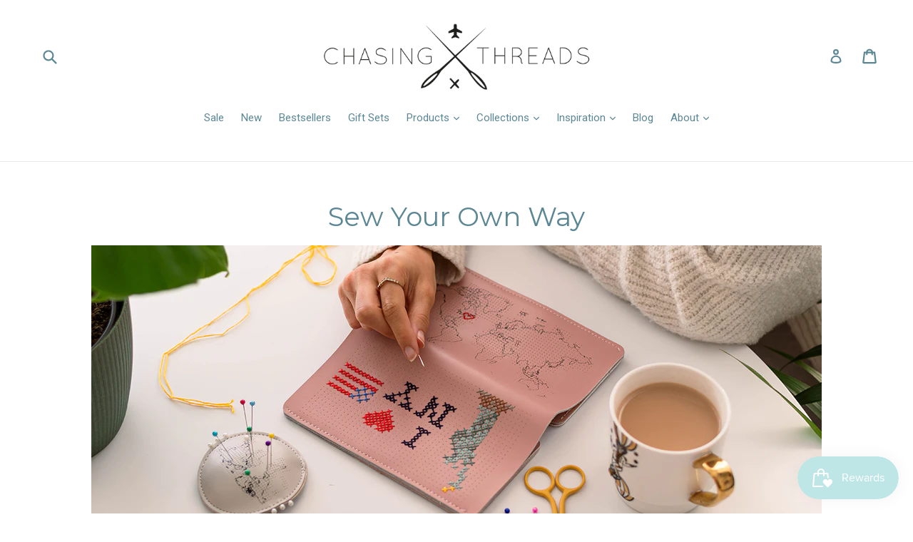

--- FILE ---
content_type: text/css
request_url: https://chasingthreads.com/cdn/shop/t/6/assets/w3-custom-styles.css?v=11668136545651724591629962521
body_size: -785
content:
.image-picker-item{
  max-width:120px !important;
}

--- FILE ---
content_type: text/javascript; charset=utf-8
request_url: https://chasingthreads.com/products/stitch-your-birth-flowers-pencil-glasses-case-mint.js
body_size: 2713
content:
{"id":15093028127103,"title":"Stitch Your Birth Flowers Pencil \/ Glasses Case - Mint","handle":"stitch-your-birth-flowers-pencil-glasses-case-mint","description":"\u003cdiv class=\"page\" title=\"Page 28\"\u003e\n\u003cdiv class=\"layoutArea\"\u003e\n\u003cdiv class=\"column\"\u003e\n\u003cp\u003e\u003cspan\u003eStitch your own selection of Birth Flowers on this gorgeous pastel glasses case. \u003c\/span\u003e\u003c\/p\u003e\n\u003cp\u003e\u003cspan\u003eThe neat envelope pocket is ideal \u003c\/span\u003e\u003cspan\u003eas both a pencil or glasses case and allows you to easily sew pretty flowers across the front\u003c\/span\u003e\u003cspan\u003e.\u003c\/span\u003e\u003cbr\u003e\u003c\/p\u003e\n\u003cp\u003e \u003c\/p\u003e\n\u003cp\u003e\u003cspan\u003eWhether you stitch your own single birth flower, or multiple flowers to represent your family or loved ones, there is a template included with all 12 designs, based on your birth month. The pouch opens out fully for easy stitching, and we will include our Rainbow Threads to give you a colourful selection of threads to stitch with. \u003c\/span\u003e\u003c\/p\u003e\n\u003cp\u003e\u003cspan\u003eWe also include an alphabet template so you can stitch a name or the initials of loved ones. \u003c\/span\u003e\u003c\/p\u003e\n\u003c\/div\u003e\n\u003c\/div\u003e\n\u003c\/div\u003e\n\u003cul\u003e\n\u003cli\u003eThe Mint pouch comes with teal \u0026amp; navy thread \u0026amp; needle wrapped on our pen thread-board. We will also include the Flower Template and a set of \u003ca href=\"https:\/\/chasingthreads.com\/collections\/threads-and-scissors\/products\/rainbow-threads\"\u003eRainbow Threads\u003c\/a\u003e.\u003c\/li\u003e\n\u003c\/ul\u003e\n\u003cp\u003eFor an extra special gift, why not pre-stitch the case with the birth flowers and initials of a special someone!\u003c\/p\u003e\n\u003cp\u003e\u003cstrong data-mce-fragment=\"1\"\u003eStitching size:\u003c\/strong\u003e\u003cspan data-mce-fragment=\"1\"\u003e 23 x 49 holes - Download the blank template \u003c\/span\u003e\u003ca href=\"https:\/\/cdn.shopify.com\/s\/files\/1\/0017\/7586\/1812\/files\/Stitch_Pencil_Case_template_Envelope_Blank.pdf?v=1645173080\" title=\"Envelope case blank template to design your own\" target=\"_blank\"\u003ehere\u003c\/a\u003e\u003cspan data-mce-fragment=\"1\"\u003e to plan your own design\u003c\/span\u003e\u003c\/p\u003e\n\u003cp\u003e\u003cbr\u003eClick here to download the \u003ca href=\"https:\/\/cdn.shopify.com\/s\/files\/1\/0017\/7586\/1812\/files\/Birth_Flower_Template_1.pdf?v=1583465716\" title=\"Stitch Envelope Case Birth Flower template\" target=\"_blank\"\u003eBirth Flower\u003c\/a\u003e designs\u003c\/p\u003e\n\u003cp\u003e\u003cmeta charset=\"UTF-8\"\u003e\u003cbr\u003e\u003c\/p\u003e\n\u003ch6\u003eLooking for more options? \u003c\/h6\u003e\n\u003cp\u003eCheck out the \u003ca href=\"https:\/\/chasingthreads.com\/collections\/pouches\/products\/stitch-pencil-case-glasses-holder-navy\"\u003eNavy\u003c\/a\u003e, \u003ca href=\"https:\/\/chasingthreads.com\/collections\/pouches\/products\/stitch-pencil-case-glasses-holder-pink\"\u003ePink\u003c\/a\u003e or \u003ca href=\"https:\/\/chasingthreads.com\/collections\/pouches\/products\/stitch-your-way-pencil-glasses-case\"\u003eLight Grey\u003c\/a\u003e version.\u003c\/p\u003e\n\u003cp\u003e\u003ca href=\"https:\/\/chasingthreads.com\/collections\/pouches\/products\/stitch-pencil-case-glasses-holder-navy\"\u003e\u003cimg src=\"https:\/\/cdn.shopify.com\/s\/files\/1\/0017\/7586\/1812\/files\/StitchEnvelopeCase_Navy_01_100x100.png?v=1669649854\" alt=\"\"\u003e\u003c\/a\u003e \u003ca href=\"https:\/\/chasingthreads.com\/collections\/pouches\/products\/stitch-pencil-case-glasses-holder-pink\"\u003e\u003cimg data-mce-fragment=\"1\" alt=\"\" src=\"https:\/\/cdn.shopify.com\/s\/files\/1\/0017\/7586\/1812\/files\/StitchEnvelopeCase_Pink_02_100x100.png?v=1669649831\"\u003e\u003c\/a\u003e \u003ca href=\"https:\/\/chasingthreads.com\/collections\/pouches\/products\/stitch-your-way-pencil-glasses-case\"\u003e\u003cimg data-mce-fragment=\"1\" alt=\"\" src=\"https:\/\/cdn.shopify.com\/s\/files\/1\/0017\/7586\/1812\/files\/Stitch-Envelope-Pencil-Case-Packaging_100x100.jpg?v=1669649994\"\u003e\u003cbr\u003e\u003cbr\u003e\u003c\/a\u003e\u003c\/p\u003e\n\u003cp\u003eWatch our quick video tutorial to get you started:\u003c\/p\u003e\n\u003cp\u003e\u003ciframe src=\"https:\/\/player.vimeo.com\/video\/417945857\" width=\"640\" height=\"360\"\u003e\u003c\/iframe\u003e\u003c\/p\u003e\n\u003ch2 class=\"yikes-custom-woo-tab-title yikes-custom-woo-tab-title-specifications\"\u003eSPECIFICATIONS\u003c\/h2\u003e\n\u003cp\u003e\u003cstrong\u003eMaterials:\u003c\/strong\u003e PU Faux Leather, Cotton thread, Metal Needle, Printed Box Packaging\u003cbr\u003e\u003cstrong\u003eDimensions closed: \u003c\/strong\u003eH 85 x W 195 x D 25mm\u003cbr\u003e\u003cstrong\u003eDimensions open\u003c\/strong\u003e\u003cspan\u003e: H 212 x W 285 x D 20mm\u003c\/span\u003e\u003cbr\u003e\u003c\/p\u003e\n\u003cp\u003e\u003cstrong\u003eItem Code:\u003c\/strong\u003e STITCHCASE1 MINT\u003cbr\u003e\u003cstrong\u003eProduct Bar Code: \u003c\/strong\u003e7141148595218\u003cbr\u003e\u003cstrong\u003eWholesale Pack Size:\u003c\/strong\u003e 6 units \u003c\/p\u003e","published_at":"2025-05-20T15:59:36+01:00","created_at":"2025-05-20T15:53:09+01:00","vendor":"Chasing Threads","type":"Pouches","tags":["diy","Vegan"],"price":2350,"price_min":2350,"price_max":2350,"available":true,"price_varies":false,"compare_at_price":null,"compare_at_price_min":0,"compare_at_price_max":0,"compare_at_price_varies":false,"variants":[{"id":55482307379583,"title":"Default Title","option1":"Default Title","option2":null,"option3":null,"sku":"STITCHCASE1 MINT RTBF","requires_shipping":true,"taxable":true,"featured_image":null,"available":true,"name":"Stitch Your Birth Flowers Pencil \/ Glasses Case - Mint","public_title":null,"options":["Default Title"],"price":2350,"weight":0,"compare_at_price":null,"inventory_management":"shopify","barcode":"7141148595218","requires_selling_plan":false,"selling_plan_allocations":[]}],"images":["\/\/cdn.shopify.com\/s\/files\/1\/0017\/7586\/1812\/files\/Stitch-pencil-case-flowersdesignMint.png?v=1747763666","\/\/cdn.shopify.com\/s\/files\/1\/0017\/7586\/1812\/files\/Stitch-Envelope-Glasses-Case-birth-flower2_0c262a41-9421-4569-965b-83a3e08bfb13.jpg?v=1747764764","\/\/cdn.shopify.com\/s\/files\/1\/0017\/7586\/1812\/files\/Stitch-Envelope-Glasses-Case-birth-flower3_1f21004f-0bc2-4849-9098-5989bd227b6f.jpg?v=1747764764","\/\/cdn.shopify.com\/s\/files\/1\/0017\/7586\/1812\/files\/Stitch-Envelope-Glasses-Case-birth-flower_4.jpg?v=1747763666","\/\/cdn.shopify.com\/s\/files\/1\/0017\/7586\/1812\/files\/Stitch-Envelope-Glasses-Case-birth-flower_e9bf471b-e1cd-4469-aa21-b8931bc9777b.jpg?v=1747763666","\/\/cdn.shopify.com\/s\/files\/1\/0017\/7586\/1812\/files\/Stitch-pencil-case-flowers_design_Mint_Light_Grey.png?v=1747764764","\/\/cdn.shopify.com\/s\/files\/1\/0017\/7586\/1812\/products\/StitchEnvelopeCase_Mint_02.png?v=1747753435","\/\/cdn.shopify.com\/s\/files\/1\/0017\/7586\/1812\/files\/Stitch_Pencil_Glasses_Case_Stop_Motion_02_web_8bdd71d6-d488-4940-afb7-633876535caf.gif?v=1747753435","\/\/cdn.shopify.com\/s\/files\/1\/0017\/7586\/1812\/products\/StitchEnvelopeCase_Mint_03.png?v=1747753333","\/\/cdn.shopify.com\/s\/files\/1\/0017\/7586\/1812\/files\/Stitch_Envelope_Case_Mint_04.png?v=1747753327","\/\/cdn.shopify.com\/s\/files\/1\/0017\/7586\/1812\/files\/StitchEnvelopeCase_Mint_07.png?v=1747753327"],"featured_image":"\/\/cdn.shopify.com\/s\/files\/1\/0017\/7586\/1812\/files\/Stitch-pencil-case-flowersdesignMint.png?v=1747763666","options":[{"name":"Title","position":1,"values":["Default Title"]}],"url":"\/products\/stitch-your-birth-flowers-pencil-glasses-case-mint","media":[{"alt":null,"id":65911736861055,"position":1,"preview_image":{"aspect_ratio":1.501,"height":853,"width":1280,"src":"https:\/\/cdn.shopify.com\/s\/files\/1\/0017\/7586\/1812\/files\/Stitch-pencil-case-flowersdesignMint.png?v=1747763666"},"aspect_ratio":1.501,"height":853,"media_type":"image","src":"https:\/\/cdn.shopify.com\/s\/files\/1\/0017\/7586\/1812\/files\/Stitch-pencil-case-flowersdesignMint.png?v=1747763666","width":1280},{"alt":null,"id":65912028037503,"position":2,"preview_image":{"aspect_ratio":1.501,"height":853,"width":1280,"src":"https:\/\/cdn.shopify.com\/s\/files\/1\/0017\/7586\/1812\/files\/Stitch-Envelope-Glasses-Case-birth-flower2_0c262a41-9421-4569-965b-83a3e08bfb13.jpg?v=1747764764"},"aspect_ratio":1.501,"height":853,"media_type":"image","src":"https:\/\/cdn.shopify.com\/s\/files\/1\/0017\/7586\/1812\/files\/Stitch-Envelope-Glasses-Case-birth-flower2_0c262a41-9421-4569-965b-83a3e08bfb13.jpg?v=1747764764","width":1280},{"alt":null,"id":65912027971967,"position":3,"preview_image":{"aspect_ratio":1.501,"height":853,"width":1280,"src":"https:\/\/cdn.shopify.com\/s\/files\/1\/0017\/7586\/1812\/files\/Stitch-Envelope-Glasses-Case-birth-flower3_1f21004f-0bc2-4849-9098-5989bd227b6f.jpg?v=1747764764"},"aspect_ratio":1.501,"height":853,"media_type":"image","src":"https:\/\/cdn.shopify.com\/s\/files\/1\/0017\/7586\/1812\/files\/Stitch-Envelope-Glasses-Case-birth-flower3_1f21004f-0bc2-4849-9098-5989bd227b6f.jpg?v=1747764764","width":1280},{"alt":null,"id":65912028070271,"position":4,"preview_image":{"aspect_ratio":1.501,"height":853,"width":1280,"src":"https:\/\/cdn.shopify.com\/s\/files\/1\/0017\/7586\/1812\/files\/Stitch-Envelope-Glasses-Case-birth-flower_4.jpg?v=1747763666"},"aspect_ratio":1.501,"height":853,"media_type":"image","src":"https:\/\/cdn.shopify.com\/s\/files\/1\/0017\/7586\/1812\/files\/Stitch-Envelope-Glasses-Case-birth-flower_4.jpg?v=1747763666","width":1280},{"alt":null,"id":65912028103039,"position":5,"preview_image":{"aspect_ratio":1.501,"height":853,"width":1280,"src":"https:\/\/cdn.shopify.com\/s\/files\/1\/0017\/7586\/1812\/files\/Stitch-Envelope-Glasses-Case-birth-flower_e9bf471b-e1cd-4469-aa21-b8931bc9777b.jpg?v=1747763666"},"aspect_ratio":1.501,"height":853,"media_type":"image","src":"https:\/\/cdn.shopify.com\/s\/files\/1\/0017\/7586\/1812\/files\/Stitch-Envelope-Glasses-Case-birth-flower_e9bf471b-e1cd-4469-aa21-b8931bc9777b.jpg?v=1747763666","width":1280},{"alt":null,"id":65911852204415,"position":6,"preview_image":{"aspect_ratio":1.501,"height":853,"width":1280,"src":"https:\/\/cdn.shopify.com\/s\/files\/1\/0017\/7586\/1812\/files\/Stitch-pencil-case-flowers_design_Mint_Light_Grey.png?v=1747764764"},"aspect_ratio":1.501,"height":853,"media_type":"image","src":"https:\/\/cdn.shopify.com\/s\/files\/1\/0017\/7586\/1812\/files\/Stitch-pencil-case-flowers_design_Mint_Light_Grey.png?v=1747764764","width":1280},{"alt":null,"id":21745291067470,"position":7,"preview_image":{"aspect_ratio":1.501,"height":853,"width":1280,"src":"https:\/\/cdn.shopify.com\/s\/files\/1\/0017\/7586\/1812\/products\/StitchEnvelopeCase_Mint_02.png?v=1747753435"},"aspect_ratio":1.501,"height":853,"media_type":"image","src":"https:\/\/cdn.shopify.com\/s\/files\/1\/0017\/7586\/1812\/products\/StitchEnvelopeCase_Mint_02.png?v=1747753435","width":1280},{"alt":null,"id":62535035355519,"position":8,"preview_image":{"aspect_ratio":1.5,"height":480,"width":720,"src":"https:\/\/cdn.shopify.com\/s\/files\/1\/0017\/7586\/1812\/files\/Stitch_Pencil_Glasses_Case_Stop_Motion_02_web_8bdd71d6-d488-4940-afb7-633876535caf.gif?v=1747753435"},"aspect_ratio":1.5,"height":480,"media_type":"image","src":"https:\/\/cdn.shopify.com\/s\/files\/1\/0017\/7586\/1812\/files\/Stitch_Pencil_Glasses_Case_Stop_Motion_02_web_8bdd71d6-d488-4940-afb7-633876535caf.gif?v=1747753435","width":720},{"alt":null,"id":21745291034702,"position":9,"preview_image":{"aspect_ratio":1.501,"height":853,"width":1280,"src":"https:\/\/cdn.shopify.com\/s\/files\/1\/0017\/7586\/1812\/products\/StitchEnvelopeCase_Mint_03.png?v=1747753333"},"aspect_ratio":1.501,"height":853,"media_type":"image","src":"https:\/\/cdn.shopify.com\/s\/files\/1\/0017\/7586\/1812\/products\/StitchEnvelopeCase_Mint_03.png?v=1747753333","width":1280},{"alt":null,"id":62535029227903,"position":10,"preview_image":{"aspect_ratio":1.501,"height":853,"width":1280,"src":"https:\/\/cdn.shopify.com\/s\/files\/1\/0017\/7586\/1812\/files\/Stitch_Envelope_Case_Mint_04.png?v=1747753327"},"aspect_ratio":1.501,"height":853,"media_type":"image","src":"https:\/\/cdn.shopify.com\/s\/files\/1\/0017\/7586\/1812\/files\/Stitch_Envelope_Case_Mint_04.png?v=1747753327","width":1280},{"alt":null,"id":62535060062591,"position":11,"preview_image":{"aspect_ratio":1.501,"height":853,"width":1280,"src":"https:\/\/cdn.shopify.com\/s\/files\/1\/0017\/7586\/1812\/files\/StitchEnvelopeCase_Mint_07.png?v=1747753327"},"aspect_ratio":1.501,"height":853,"media_type":"image","src":"https:\/\/cdn.shopify.com\/s\/files\/1\/0017\/7586\/1812\/files\/StitchEnvelopeCase_Mint_07.png?v=1747753327","width":1280}],"requires_selling_plan":false,"selling_plan_groups":[]}

--- FILE ---
content_type: text/javascript; charset=utf-8
request_url: https://chasingthreads.com/products/stitch-pencil-case-glasses-holder-navy.js
body_size: 2003
content:
{"id":6771449167950,"title":"Stitch Pencil Case \/ Glasses Holder - Navy","handle":"stitch-pencil-case-glasses-holder-navy","description":"\u003cdiv title=\"Page 28\" class=\"page\"\u003e\n\u003cdiv class=\"layoutArea\"\u003e\n\u003cdiv class=\"column\"\u003e\n\u003cp\u003e\u003cspan\u003eStitch your own way - this pastel envelope pocket is ideal \u003c\/span\u003e\u003cspan\u003eas a pencil or glasses case and allows you to sew \u003c\/span\u003e\u003cspan\u003eany unique design.\u003c\/span\u003e\u003cbr\u003e\u003c\/p\u003e\n\u003cp\u003e\u003cspan\u003eWhether you stitch initials, a slogan or the sunglasses template included, it opens out fully for easy stitching.\u003c\/span\u003e\u003c\/p\u003e\n\u003cp\u003e\u003cspan\u003eIt also opens 2 ways, so it can open from the side or from the top - just pop the metal buttons to fold up whichever way you prefer. \u003c\/span\u003e\u003c\/p\u003e\n\u003c\/div\u003e\n\u003c\/div\u003e\n\u003c\/div\u003e\n\u003cul\u003e\n\u003cli\u003eThe Navy pouch comes with teal \u0026amp; gold thread \u0026amp; needle wrapped on our pen thread-board. \u003c\/li\u003e\n\u003c\/ul\u003e\n\u003cp\u003eFor an extra special gift, why not pre-stitch the case with the initials of a special someone!\u003c\/p\u003e\n\u003cp\u003e\u003cstrong data-mce-fragment=\"1\"\u003eStitching size:\u003c\/strong\u003e\u003cspan data-mce-fragment=\"1\"\u003e 23 x 49 holes - Download the blank template \u003c\/span\u003e\u003ca title=\"Envelope case blank template to design your own\" href=\"https:\/\/cdn.shopify.com\/s\/files\/1\/0017\/7586\/1812\/files\/Stitch_Pencil_Case_template_Envelope_Blank.pdf?v=1645173080\" target=\"_blank\"\u003ehere\u003c\/a\u003e\u003cspan data-mce-fragment=\"1\"\u003e to plan your own design\u003c\/span\u003e\u003c\/p\u003e\n\u003cp\u003e\u003ca title=\"Stitch Letter Template\" href=\"https:\/\/cdn.shopify.com\/s\/files\/1\/0017\/7586\/1812\/files\/Stitch_Letter_Template_A-Z_01.pdf?7426481326254127761\" target=\"_blank\"\u003eClick here\u003c\/a\u003e to download \u003ca href=\"https:\/\/cdn.shopify.com\/s\/files\/1\/0017\/7586\/1812\/files\/Stitch_Template_Envelope_Case.pdf?92\" target=\"_blank\"\u003e3D letter templates\u003c\/a\u003e or the \u003ca title=\"Stitch Envelope Case Birth Flower template\" href=\"https:\/\/cdn.shopify.com\/s\/files\/1\/0017\/7586\/1812\/files\/Birth_Flower_Template_1.pdf?v=1583465716\" target=\"_blank\"\u003eBirth Flower\u003c\/a\u003e designs, or our super sweet (or sour) \u003ca title=\"Cheeky Love heart stitch template for valentines\" href=\"https:\/\/cdn.shopify.com\/s\/files\/1\/0017\/7586\/1812\/files\/Stitch_Template_Envelope_Case_Love_hearts.pdf?v=1612252152\" target=\"_blank\"\u003eLove Hearts\u003c\/a\u003e, which all work perfectly on the Stitch Case! Or buy the kit to make the '\u003ca href=\"https:\/\/chasingthreads.com\/collections\/pouches\/products\/stitch-tools-of-mass-creation-pencil-case-cross-stitch-kit\" target=\"_blank\"\u003eTools of Mass Creation\u003c\/a\u003e' pouch, complete with all the threads you'll need. \u003c\/p\u003e\n\u003cp\u003e\u003cmeta charset=\"UTF-8\"\u003e\u003cbr\u003e\u003c\/p\u003e\n\u003ch6\u003eLooking for more options? \u003c\/h6\u003e\n\u003cp\u003eCheck out the \u003ca href=\"https:\/\/chasingthreads.com\/collections\/pouches\/products\/stitch-pencil-case-glasses-holder-mint\"\u003eMint\u003c\/a\u003e, \u003ca href=\"https:\/\/chasingthreads.com\/collections\/pouches\/products\/stitch-pencil-case-glasses-holder-pink\" data-mce-href=\"https:\/\/chasingthreads.com\/collections\/pouches\/products\/stitch-pencil-case-glasses-holder-pink\"\u003ePink\u003c\/a\u003e or \u003ca href=\"https:\/\/chasingthreads.com\/collections\/pouches\/products\/stitch-your-way-pencil-glasses-case\" data-mce-href=\"https:\/\/chasingthreads.com\/collections\/pouches\/products\/stitch-your-way-pencil-glasses-case\"\u003eLight Grey\u003c\/a\u003e version.\u003c\/p\u003e\n\u003cp\u003e\u003ca href=\"https:\/\/chasingthreads.com\/collections\/pouches\/products\/stitch-pencil-case-glasses-holder-mint\"\u003e\u003cimg src=\"https:\/\/cdn.shopify.com\/s\/files\/1\/0017\/7586\/1812\/files\/StitchEnvelopeCase_Mint_01_100x100.png?v=1669650065\" alt=\"\" data-mce-fragment=\"1\" data-mce-src=\"https:\/\/cdn.shopify.com\/s\/files\/1\/0017\/7586\/1812\/files\/StitchEnvelopeCase_Mint_01_100x100.png?v=1669650065\"\u003e\u003c\/a\u003e \u003ca href=\"https:\/\/chasingthreads.com\/collections\/pouches\/products\/stitch-pencil-case-glasses-holder-pink\" data-mce-href=\"https:\/\/chasingthreads.com\/collections\/pouches\/products\/stitch-pencil-case-glasses-holder-pink\"\u003e\u003cimg alt=\"\" src=\"https:\/\/cdn.shopify.com\/s\/files\/1\/0017\/7586\/1812\/files\/StitchEnvelopeCase_Pink_02_100x100.png?v=1669649831\" data-mce-fragment=\"1\" data-mce-src=\"https:\/\/cdn.shopify.com\/s\/files\/1\/0017\/7586\/1812\/files\/StitchEnvelopeCase_Pink_02_100x100.png?v=1669649831\"\u003e\u003c\/a\u003e \u003ca href=\"https:\/\/chasingthreads.com\/collections\/pouches\/products\/stitch-your-way-pencil-glasses-case\" data-mce-href=\"https:\/\/chasingthreads.com\/collections\/pouches\/products\/stitch-your-way-pencil-glasses-case\"\u003e\u003cimg alt=\"\" src=\"https:\/\/cdn.shopify.com\/s\/files\/1\/0017\/7586\/1812\/files\/Stitch-Envelope-Pencil-Case-Packaging_100x100.jpg?v=1669649994\" data-mce-fragment=\"1\" data-mce-src=\"https:\/\/cdn.shopify.com\/s\/files\/1\/0017\/7586\/1812\/files\/Stitch-Envelope-Pencil-Case-Packaging_100x100.jpg?v=1669649994\"\u003e\u003cbr\u003e\u003cbr\u003e\u003c\/a\u003e\u003c\/p\u003e\n\u003cp\u003eWatch our quick video tutorial to get you started:\u003c\/p\u003e\n\u003cp\u003e\u003ciframe height=\"360\" width=\"640\" src=\"https:\/\/player.vimeo.com\/video\/417945857\" allowfullscreen=\"\" allow=\"autoplay; fullscreen\" frameborder=\"0\"\u003e\u003c\/iframe\u003e\u003c\/p\u003e\n\u003ch2 class=\"yikes-custom-woo-tab-title yikes-custom-woo-tab-title-specifications\"\u003eSPECIFICATIONS\u003c\/h2\u003e\n\u003cp\u003e\u003cstrong\u003eMaterials:\u003c\/strong\u003e PU Faux Leather, Cotton thread, Metal Needle, Printed Box Packaging\u003cbr\u003e\u003cstrong\u003eDimensions closed: \u003c\/strong\u003eH 85 x W 195 x D 25mm\u003cbr\u003e\u003cstrong\u003eDimensions open\u003c\/strong\u003e\u003cspan\u003e: H 212 x W 285 x D 20mm\u003c\/span\u003e\u003cbr\u003e\u003c\/p\u003e\n\u003cp\u003e\u003cstrong\u003eItem Code:\u003c\/strong\u003e STITCHCASE1 NAVY\u003cbr\u003e\u003cstrong\u003eProduct Bar Code: \u003c\/strong\u003e7141148595201\u003cbr\u003e\u003cstrong\u003eWholesale Pack Size:\u003c\/strong\u003e 6 units \u003c\/p\u003e","published_at":"2022-07-15T14:35:19+01:00","created_at":"2022-07-15T14:32:45+01:00","vendor":"Chasing Threads","type":"Pouches","tags":["diy","Vegan"],"price":2000,"price_min":2000,"price_max":2000,"available":true,"price_varies":false,"compare_at_price":null,"compare_at_price_min":0,"compare_at_price_max":0,"compare_at_price_varies":false,"variants":[{"id":39901892575310,"title":"Default Title","option1":"Default Title","option2":null,"option3":null,"sku":"STITCHCASE1 NAVY","requires_shipping":true,"taxable":true,"featured_image":null,"available":true,"name":"Stitch Pencil Case \/ Glasses Holder - Navy","public_title":null,"options":["Default Title"],"price":2000,"weight":0,"compare_at_price":null,"inventory_management":"shopify","barcode":"7141148595201","requires_selling_plan":false,"selling_plan_allocations":[]}],"images":["\/\/cdn.shopify.com\/s\/files\/1\/0017\/7586\/1812\/products\/StitchEnvelopeCase_Navy_01.png?v=1657892096","\/\/cdn.shopify.com\/s\/files\/1\/0017\/7586\/1812\/products\/StitchEnvelopeCase_Navy_02.png?v=1657892096","\/\/cdn.shopify.com\/s\/files\/1\/0017\/7586\/1812\/products\/StitchEnvelopeCase_Navy_05.png?v=1657892096","\/\/cdn.shopify.com\/s\/files\/1\/0017\/7586\/1812\/products\/StitchEnvelopeCase_Navy_03.png?v=1657892096","\/\/cdn.shopify.com\/s\/files\/1\/0017\/7586\/1812\/products\/StitchEnvelopeCase_Navy_04.png?v=1657892096","\/\/cdn.shopify.com\/s\/files\/1\/0017\/7586\/1812\/products\/StitchEnvelopeCase_Allcoloursnew_01_c175c52f-f115-40d2-9c60-651cb033ef31.png?v=1657892096","\/\/cdn.shopify.com\/s\/files\/1\/0017\/7586\/1812\/products\/StitchEnvelopeCase_Allcoloursnew_02_f9f4bcf7-4863-4130-ba4d-3c25e9fd698d.png?v=1657892089"],"featured_image":"\/\/cdn.shopify.com\/s\/files\/1\/0017\/7586\/1812\/products\/StitchEnvelopeCase_Navy_01.png?v=1657892096","options":[{"name":"Title","position":1,"values":["Default Title"]}],"url":"\/products\/stitch-pencil-case-glasses-holder-navy","media":[{"alt":null,"id":21745294213198,"position":1,"preview_image":{"aspect_ratio":1.501,"height":853,"width":1280,"src":"https:\/\/cdn.shopify.com\/s\/files\/1\/0017\/7586\/1812\/products\/StitchEnvelopeCase_Navy_01.png?v=1657892096"},"aspect_ratio":1.501,"height":853,"media_type":"image","src":"https:\/\/cdn.shopify.com\/s\/files\/1\/0017\/7586\/1812\/products\/StitchEnvelopeCase_Navy_01.png?v=1657892096","width":1280},{"alt":null,"id":21745294180430,"position":2,"preview_image":{"aspect_ratio":1.501,"height":853,"width":1280,"src":"https:\/\/cdn.shopify.com\/s\/files\/1\/0017\/7586\/1812\/products\/StitchEnvelopeCase_Navy_02.png?v=1657892096"},"aspect_ratio":1.501,"height":853,"media_type":"image","src":"https:\/\/cdn.shopify.com\/s\/files\/1\/0017\/7586\/1812\/products\/StitchEnvelopeCase_Navy_02.png?v=1657892096","width":1280},{"alt":null,"id":21745294082126,"position":3,"preview_image":{"aspect_ratio":1.501,"height":853,"width":1280,"src":"https:\/\/cdn.shopify.com\/s\/files\/1\/0017\/7586\/1812\/products\/StitchEnvelopeCase_Navy_05.png?v=1657892096"},"aspect_ratio":1.501,"height":853,"media_type":"image","src":"https:\/\/cdn.shopify.com\/s\/files\/1\/0017\/7586\/1812\/products\/StitchEnvelopeCase_Navy_05.png?v=1657892096","width":1280},{"alt":null,"id":21745294147662,"position":4,"preview_image":{"aspect_ratio":1.501,"height":853,"width":1280,"src":"https:\/\/cdn.shopify.com\/s\/files\/1\/0017\/7586\/1812\/products\/StitchEnvelopeCase_Navy_03.png?v=1657892096"},"aspect_ratio":1.501,"height":853,"media_type":"image","src":"https:\/\/cdn.shopify.com\/s\/files\/1\/0017\/7586\/1812\/products\/StitchEnvelopeCase_Navy_03.png?v=1657892096","width":1280},{"alt":null,"id":21745294114894,"position":5,"preview_image":{"aspect_ratio":1.501,"height":853,"width":1280,"src":"https:\/\/cdn.shopify.com\/s\/files\/1\/0017\/7586\/1812\/products\/StitchEnvelopeCase_Navy_04.png?v=1657892096"},"aspect_ratio":1.501,"height":853,"media_type":"image","src":"https:\/\/cdn.shopify.com\/s\/files\/1\/0017\/7586\/1812\/products\/StitchEnvelopeCase_Navy_04.png?v=1657892096","width":1280},{"alt":null,"id":21745294278734,"position":6,"preview_image":{"aspect_ratio":1.501,"height":853,"width":1280,"src":"https:\/\/cdn.shopify.com\/s\/files\/1\/0017\/7586\/1812\/products\/StitchEnvelopeCase_Allcoloursnew_01_c175c52f-f115-40d2-9c60-651cb033ef31.png?v=1657892096"},"aspect_ratio":1.501,"height":853,"media_type":"image","src":"https:\/\/cdn.shopify.com\/s\/files\/1\/0017\/7586\/1812\/products\/StitchEnvelopeCase_Allcoloursnew_01_c175c52f-f115-40d2-9c60-651cb033ef31.png?v=1657892096","width":1280},{"alt":null,"id":21745294245966,"position":7,"preview_image":{"aspect_ratio":1.501,"height":853,"width":1280,"src":"https:\/\/cdn.shopify.com\/s\/files\/1\/0017\/7586\/1812\/products\/StitchEnvelopeCase_Allcoloursnew_02_f9f4bcf7-4863-4130-ba4d-3c25e9fd698d.png?v=1657892089"},"aspect_ratio":1.501,"height":853,"media_type":"image","src":"https:\/\/cdn.shopify.com\/s\/files\/1\/0017\/7586\/1812\/products\/StitchEnvelopeCase_Allcoloursnew_02_f9f4bcf7-4863-4130-ba4d-3c25e9fd698d.png?v=1657892089","width":1280}],"requires_selling_plan":false,"selling_plan_groups":[]}

--- FILE ---
content_type: text/javascript; charset=utf-8
request_url: https://chasingthreads.com/products/stitch-passport-luggage-tag-set-black.js
body_size: 2303
content:
{"id":6829835812942,"title":"Stitch Passport \u0026 Luggage Tag Set - Black","handle":"stitch-passport-luggage-tag-set-black","description":"\u003cp\u003e\u003cspan\u003eSave when you grab our \u003ca href=\"https:\/\/chasingthreads.com\/collections\/passport-covers\/products\/stitch-passport-cover-black\" title=\"Black vegan Stitch Passport Cover\"\u003eBlack\u003c\/a\u003e\u003c\/span\u003e\u003ca href=\"https:\/\/chasingthreads.com\/collections\/passport-covers\/products\/stitch-passport-cover-black\" title=\"Black vegan Stitch Passport Cover\"\u003e Passport Cover\u003c\/a\u003e\u003cspan\u003e together with a matching \u003c\/span\u003e\u003ca href=\"https:\/\/chasingthreads.com\/collections\/luggage-tags\/products\/stitch-luggage-tag-black\" title=\"Black vegan Stitch Luggage Tag\"\u003eStitch Luggage Tag\u003c\/a\u003e\u003cspan\u003e (worth £45)\u003c\/span\u003e\u003c\/p\u003e\n\u003cp\u003eShow off your extensive world travels with this vegan ‘Stitch where you’ve been’ passport cover and ‘Sew your own’ luggage tag set in luxe black!\u003c\/p\u003e\n\u003cp\u003eThese faux leather travel accessories are specially perforated, so that they are easy to stitch and personalise.\u003c\/p\u003e\n\u003cp\u003eThe passport cover is printed with gold world map, so each country visited can be marked with a metallic cross-stitch. The more you use it, the more stitches you can add!\u003c\/p\u003e\n\u003cp\u003eThe faux leather tag is a blank canvas to be cross-stitched with a unique design. Create a personalised label by stitching initials, a country flag or bespoke design. And keep your contact details safetly attached to your luggage, using the card holder inside. Stand out on any crowded conveyer belt! Tag includes needle, 2 colour threads \u0026amp; \u003ca href=\"https:\/\/cdn.shopify.com\/s\/files\/1\/0017\/7586\/1812\/files\/Stitch_Letter_Template_A-Z_01.pdf?7426481326254127761\" target=\"_blank\"\u003e3D letter template\u003c\/a\u003e inside. \u003c\/p\u003e\n\u003cp\u003eThis passport cover comes with ‘travel’ needle and thread included, ready to be cross-stitched with global travels.\u003c\/p\u003e\n\u003cp\u003eEasy to stitch and an ideal gift for those off on a new adventure- even if they have not sewn before! For an extra special gift, why not pre-stitch the luggage tag with the initials of a special someone with big travel plans…\u003c\/p\u003e\n\u003cp\u003eThe black stitch travel accessories are made from high quality PU leather and vegan suitable.\u003c\/p\u003e\n\u003cp\u003e \u003c\/p\u003e\n\u003ch6\u003eLooking for more options? \u003c\/h6\u003e\n\u003cp\u003e\u003cmeta charset=\"UTF-8\"\u003eCheck out the vegan \u003ca href=\"https:\/\/chasingthreads.com\/collections\/gift-boxes\/products\/stitch-passport-luggage-tag-set-light-grey\"\u003eLight Grey set\u003c\/a\u003e\u003cbr\u003e\u003cbr\u003e\u003cmeta charset=\"UTF-8\"\u003e \u003ca href=\"https:\/\/chasingthreads.com\/collections\/gift-boxes\/products\/stitch-passport-luggage-tag-set-light-grey\"\u003e\u003cimg alt=\"\" data-sih-id-product=\"4400365109326\" src=\"https:\/\/cdn.shopify.com\/s\/files\/1\/0017\/7586\/1812\/files\/Light-Grey-stitch-Luggage-set-RT_100x100.jpg?v=1604543696\" data-mce-fragment=\"1\" data-mce-src=\"https:\/\/cdn.shopify.com\/s\/files\/1\/0017\/7586\/1812\/files\/Light-Grey-stitch-Luggage-set-RT_100x100.jpg?v=1604543696\"\u003e\u003cbr\u003e\u003c\/a\u003e\u003cbr\u003e\u003c\/p\u003e\n\u003cp\u003eOr the \u003ca href=\"https:\/\/wearechasingthreads.com\/collections\/travel-sets\/products\/stitch-passport-luggage-tag-set\" title=\"Stitch Passport \u0026amp; Luggage Tag Set - Grey\"\u003eGrey\u003c\/a\u003e, \u003ca title=\"Stitch Passport \u0026amp; Luggage Tag Set - Pink\" href=\"https:\/\/wearechasingthreads.com\/collections\/travel-sets\/products\/stitch-passport-luggage-tag-set-pink\"\u003ePink\u003c\/a\u003e, \u003ca href=\"https:\/\/wearechasingthreads.com\/collections\/travel-sets\/products\/stitch-passport-luggage-tag-set-navy-1\"\u003eNavy\u003c\/a\u003e, \u003ca href=\"https:\/\/wearechasingthreads.com\/collections\/travel-sets\/products\/stitch-passport-luggage-tag-set-mint\"\u003eMint\u003c\/a\u003e or \u003ca href=\"https:\/\/wearechasingthreads.com\/collections\/travel-sets\/products\/stitch-passport-luggage-tag-set-brown\"\u003eBrown\u003c\/a\u003e leather sets\u003c\/p\u003e\n\u003cp\u003e\u003ca href=\"https:\/\/wearechasingthreads.com\/collections\/travel-sets\/products\/stitch-passport-luggage-tag-set\" title=\"Stitch Passport \u0026amp; Luggage Tag Set - Grey leather\"\u003e\u003cimg alt=\"https:\/\/wearechasingthreads.com\/collections\/travel-sets\/products\/stitch-passport-luggage-tag-set\" src=\"https:\/\/cdn.shopify.com\/s\/files\/1\/0017\/7586\/1812\/files\/Grey-stitch-Luggage-set-RT_100x100.jpg?v=1604543419\"\u003e\u003c\/a\u003e \u003ca title=\"Stitch Passport \u0026amp; Luggage Tag Set - Pink\" href=\"https:\/\/wearechasingthreads.com\/collections\/travel-sets\/products\/stitch-passport-luggage-tag-set-pink\"\u003e\u003cimg alt=\"\" src=\"https:\/\/cdn.shopify.com\/s\/files\/1\/0017\/7586\/1812\/files\/Pink-stitch-Luggage-set-RT_100x100.jpg?v=1604543493\" data-mce-fragment=\"1\" data-mce-src=\"https:\/\/cdn.shopify.com\/s\/files\/1\/0017\/7586\/1812\/files\/Pink-stitch-Luggage-set-RT_100x100.jpg?v=1604543493\"\u003e\u003c\/a\u003e \u003ca href=\"https:\/\/wearechasingthreads.com\/collections\/travel-sets\/products\/stitch-passport-luggage-tag-set-navy-1\"\u003e\u003cimg src=\"https:\/\/cdn.shopify.com\/s\/files\/1\/0017\/7586\/1812\/files\/Navy-stitch-Luggage-set-RT_100x100.jpg?v=1604543612\" alt=\"\" data-mce-fragment=\"1\" data-mce-src=\"https:\/\/cdn.shopify.com\/s\/files\/1\/0017\/7586\/1812\/files\/Navy-stitch-Luggage-set-RT_100x100.jpg?v=1604543612\"\u003e\u003c\/a\u003e \u003ca href=\"https:\/\/wearechasingthreads.com\/collections\/travel-sets\/products\/stitch-passport-luggage-tag-set-mint\"\u003e\u003cimg src=\"https:\/\/cdn.shopify.com\/s\/files\/1\/0017\/7586\/1812\/files\/Mint-stitch-Luggage-set-RT_100x100.jpg?v=1604543572\" alt=\"\" data-mce-fragment=\"1\" data-mce-src=\"https:\/\/cdn.shopify.com\/s\/files\/1\/0017\/7586\/1812\/files\/Mint-stitch-Luggage-set-RT_100x100.jpg?v=1604543572\"\u003e\u003c\/a\u003e \u003ca href=\"https:\/\/wearechasingthreads.com\/collections\/travel-sets\/products\/stitch-passport-luggage-tag-set-brown\"\u003e\u003cimg alt=\"\" src=\"https:\/\/cdn.shopify.com\/s\/files\/1\/0017\/7586\/1812\/files\/Brown-stitch-Luggage-set-RT_100x100.jpg?v=1604543962\" data-mce-fragment=\"1\" data-mce-src=\"https:\/\/cdn.shopify.com\/s\/files\/1\/0017\/7586\/1812\/files\/Brown-stitch-Luggage-set-RT_100x100.jpg?v=1604543962\"\u003e\u003c\/a\u003e\u003c\/p\u003e\n\u003cp\u003e \u003c\/p\u003e","published_at":"2022-10-20T16:34:15+01:00","created_at":"2022-10-20T16:09:10+01:00","vendor":"Chasing Threads","type":"Travel Sets","tags":["diy","Map","Passport cover","travel gift","Vegan"],"price":4100,"price_min":4100,"price_max":4100,"available":true,"price_varies":false,"compare_at_price":4500,"compare_at_price_min":4500,"compare_at_price_max":4500,"compare_at_price_varies":false,"variants":[{"id":40072114929742,"title":"Default Title","option1":"Default Title","option2":null,"option3":null,"sku":"STITCHLUGGAGESET BLACK","requires_shipping":true,"taxable":true,"featured_image":null,"available":true,"name":"Stitch Passport \u0026 Luggage Tag Set - Black","public_title":null,"options":["Default Title"],"price":4100,"weight":0,"compare_at_price":4500,"inventory_management":"shopify","barcode":"","requires_selling_plan":false,"selling_plan_allocations":[]}],"images":["\/\/cdn.shopify.com\/s\/files\/1\/0017\/7586\/1812\/products\/Black-stitch-Luggage-set_Vegan.png?v=1666280252","\/\/cdn.shopify.com\/s\/files\/1\/0017\/7586\/1812\/products\/Stitch-Luggage-Tag-Black-Suitcase_vegan.png?v=1666280252","\/\/cdn.shopify.com\/s\/files\/1\/0017\/7586\/1812\/products\/Stitch-Passport-Black-Mike_Vegan_0bc7cf2e-0fb0-40e3-8deb-abcbaa36d773.jpg?v=1666280252","\/\/cdn.shopify.com\/s\/files\/1\/0017\/7586\/1812\/products\/Stitch-Passport-Black-stitchingOlga_4bff7375-9121-410f-9e34-83e0434afd48.jpg?v=1666280252","\/\/cdn.shopify.com\/s\/files\/1\/0017\/7586\/1812\/products\/Navy-Luggage-Tag-Black_packaging.png?v=1666280252","\/\/cdn.shopify.com\/s\/files\/1\/0017\/7586\/1812\/products\/Stitch-Passport-Black-inpackaging.png?v=1666280252"],"featured_image":"\/\/cdn.shopify.com\/s\/files\/1\/0017\/7586\/1812\/products\/Black-stitch-Luggage-set_Vegan.png?v=1666280252","options":[{"name":"Title","position":1,"values":["Default Title"]}],"url":"\/products\/stitch-passport-luggage-tag-set-black","media":[{"alt":null,"id":22103762698318,"position":1,"preview_image":{"aspect_ratio":1.501,"height":853,"width":1280,"src":"https:\/\/cdn.shopify.com\/s\/files\/1\/0017\/7586\/1812\/products\/Black-stitch-Luggage-set_Vegan.png?v=1666280252"},"aspect_ratio":1.501,"height":853,"media_type":"image","src":"https:\/\/cdn.shopify.com\/s\/files\/1\/0017\/7586\/1812\/products\/Black-stitch-Luggage-set_Vegan.png?v=1666280252","width":1280},{"alt":null,"id":22103746052174,"position":2,"preview_image":{"aspect_ratio":1.501,"height":853,"width":1280,"src":"https:\/\/cdn.shopify.com\/s\/files\/1\/0017\/7586\/1812\/products\/Stitch-Luggage-Tag-Black-Suitcase_vegan.png?v=1666280252"},"aspect_ratio":1.501,"height":853,"media_type":"image","src":"https:\/\/cdn.shopify.com\/s\/files\/1\/0017\/7586\/1812\/products\/Stitch-Luggage-Tag-Black-Suitcase_vegan.png?v=1666280252","width":1280},{"alt":null,"id":22103750246478,"position":3,"preview_image":{"aspect_ratio":1.501,"height":853,"width":1280,"src":"https:\/\/cdn.shopify.com\/s\/files\/1\/0017\/7586\/1812\/products\/Stitch-Passport-Black-Mike_Vegan_0bc7cf2e-0fb0-40e3-8deb-abcbaa36d773.jpg?v=1666280252"},"aspect_ratio":1.501,"height":853,"media_type":"image","src":"https:\/\/cdn.shopify.com\/s\/files\/1\/0017\/7586\/1812\/products\/Stitch-Passport-Black-Mike_Vegan_0bc7cf2e-0fb0-40e3-8deb-abcbaa36d773.jpg?v=1666280252","width":1280},{"alt":null,"id":22103749361742,"position":4,"preview_image":{"aspect_ratio":1.501,"height":853,"width":1280,"src":"https:\/\/cdn.shopify.com\/s\/files\/1\/0017\/7586\/1812\/products\/Stitch-Passport-Black-stitchingOlga_4bff7375-9121-410f-9e34-83e0434afd48.jpg?v=1666280252"},"aspect_ratio":1.501,"height":853,"media_type":"image","src":"https:\/\/cdn.shopify.com\/s\/files\/1\/0017\/7586\/1812\/products\/Stitch-Passport-Black-stitchingOlga_4bff7375-9121-410f-9e34-83e0434afd48.jpg?v=1666280252","width":1280},{"alt":null,"id":22103748837454,"position":5,"preview_image":{"aspect_ratio":1.501,"height":853,"width":1280,"src":"https:\/\/cdn.shopify.com\/s\/files\/1\/0017\/7586\/1812\/products\/Navy-Luggage-Tag-Black_packaging.png?v=1666280252"},"aspect_ratio":1.501,"height":853,"media_type":"image","src":"https:\/\/cdn.shopify.com\/s\/files\/1\/0017\/7586\/1812\/products\/Navy-Luggage-Tag-Black_packaging.png?v=1666280252","width":1280},{"alt":null,"id":22103750737998,"position":6,"preview_image":{"aspect_ratio":1.501,"height":853,"width":1280,"src":"https:\/\/cdn.shopify.com\/s\/files\/1\/0017\/7586\/1812\/products\/Stitch-Passport-Black-inpackaging.png?v=1666280252"},"aspect_ratio":1.501,"height":853,"media_type":"image","src":"https:\/\/cdn.shopify.com\/s\/files\/1\/0017\/7586\/1812\/products\/Stitch-Passport-Black-inpackaging.png?v=1666280252","width":1280}],"requires_selling_plan":false,"selling_plan_groups":[]}

--- FILE ---
content_type: text/javascript; charset=utf-8
request_url: https://chasingthreads.com/products/stitch-pencil-case-glasses-holder-pink.js
body_size: 2453
content:
{"id":6771449462862,"title":"Stitch Pencil Case \/ Glasses Holder - Pink","handle":"stitch-pencil-case-glasses-holder-pink","description":"\u003cdiv title=\"Page 28\" class=\"page\"\u003e\n\u003cdiv class=\"layoutArea\"\u003e\n\u003cdiv class=\"column\"\u003e\n\u003cp\u003e\u003cspan\u003e\u003c\/span\u003e\u003cspan\u003eStitch your own way - this pastel envelope pocket is ideal \u003c\/span\u003e\u003cspan\u003eas a pencil or glasses case and allows you to sew \u003c\/span\u003e\u003cspan\u003eany unique design.\u003c\/span\u003e\u003c\/p\u003e\n\u003cp\u003e\u003cspan\u003eWhether you stitch initials, a slogan or the sunglasses template included, it opens out fully for easy stitching.\u003c\/span\u003e\u003c\/p\u003e\n\u003cp\u003e\u003cspan\u003eIt also opens 2 ways, so it can open from the side or from the top - just pop the metal buttons to fold up whichever way you prefer. \u003c\/span\u003e\u003c\/p\u003e\n\u003c\/div\u003e\n\u003c\/div\u003e\n\u003c\/div\u003e\n\u003cul\u003e\n\u003cli\u003eThe Pink pouch comes with pink \u0026amp; red thread \u0026amp; needle wrapped on our pen thread-board. \u003c\/li\u003e\n\u003c\/ul\u003e\n\u003cp\u003eFor an extra special gift, why not pre-stitch the case with the initials of a special someone!\u003c\/p\u003e\n\u003cp\u003e\u003cstrong data-mce-fragment=\"1\"\u003eStitching size:\u003c\/strong\u003e\u003cspan data-mce-fragment=\"1\"\u003e 23 x 49 holes - Download the blank template \u003c\/span\u003e\u003ca title=\"Envelope case blank template to design your own\" href=\"https:\/\/cdn.shopify.com\/s\/files\/1\/0017\/7586\/1812\/files\/Stitch_Pencil_Case_template_Envelope_Blank.pdf?v=1645173080\" target=\"_blank\"\u003ehere\u003c\/a\u003e\u003cspan data-mce-fragment=\"1\"\u003e to plan your own design\u003c\/span\u003e\u003c\/p\u003e\n\u003cp\u003e\u003ca title=\"Stitch Letter Template\" href=\"https:\/\/cdn.shopify.com\/s\/files\/1\/0017\/7586\/1812\/files\/Stitch_Letter_Template_A-Z_01.pdf?7426481326254127761\" target=\"_blank\"\u003eClick here\u003c\/a\u003e to download \u003ca href=\"https:\/\/cdn.shopify.com\/s\/files\/1\/0017\/7586\/1812\/files\/Stitch_Template_Envelope_Case.pdf?92\" target=\"_blank\"\u003e3D letter templates\u003c\/a\u003e or the \u003ca title=\"Stitch Envelope Case Birth Flower template\" href=\"https:\/\/cdn.shopify.com\/s\/files\/1\/0017\/7586\/1812\/files\/Birth_Flower_Template_1.pdf?v=1583465716\" target=\"_blank\"\u003eBirth Flower\u003c\/a\u003e designs, or our super sweet (or sour) \u003ca title=\"Cheeky Love heart stitch template for valentines\" href=\"https:\/\/cdn.shopify.com\/s\/files\/1\/0017\/7586\/1812\/files\/Stitch_Template_Envelope_Case_Love_hearts.pdf?v=1612252152\" target=\"_blank\"\u003eLove Hearts\u003c\/a\u003e, which all work perfectly on the Stitch Case! Or buy the kit to make the '\u003ca href=\"https:\/\/chasingthreads.com\/collections\/pouches\/products\/stitch-tools-of-mass-creation-pencil-case-cross-stitch-kit\" target=\"_blank\"\u003eTools of Mass Creation\u003c\/a\u003e' pouch, complete with all the threads you'll need. \u003c\/p\u003e\n\u003cp\u003e\u003cmeta charset=\"UTF-8\"\u003e\u003cbr\u003e\u003c\/p\u003e\n\u003ch6\u003eLooking for more options? \u003c\/h6\u003e\n\u003cp\u003eCheck out the \u003ca href=\"https:\/\/chasingthreads.com\/collections\/pouches\/products\/stitch-pencil-case-glasses-holder-mint\"\u003eMint\u003c\/a\u003e, \u003ca href=\"https:\/\/chasingthreads.com\/collections\/pouches\/products\/stitch-pencil-case-glasses-holder-navy\"\u003eNavy\u003c\/a\u003e or \u003ca href=\"https:\/\/chasingthreads.com\/collections\/pouches\/products\/stitch-your-way-pencil-glasses-case\" data-mce-href=\"https:\/\/chasingthreads.com\/collections\/pouches\/products\/stitch-your-way-pencil-glasses-case\"\u003eLight Grey\u003c\/a\u003e version.\u003c\/p\u003e\n\u003cp\u003e\u003ca href=\"https:\/\/chasingthreads.com\/collections\/pouches\/products\/stitch-pencil-case-glasses-holder-mint\"\u003e\u003cimg alt=\"\" src=\"https:\/\/cdn.shopify.com\/s\/files\/1\/0017\/7586\/1812\/files\/StitchEnvelopeCase_Mint_01_100x100.png?v=1669650065\" data-mce-fragment=\"1\" data-mce-src=\"https:\/\/cdn.shopify.com\/s\/files\/1\/0017\/7586\/1812\/files\/StitchEnvelopeCase_Mint_01_100x100.png?v=1669650065\"\u003e\u003c\/a\u003e \u003ca href=\"https:\/\/chasingthreads.com\/collections\/pouches\/products\/stitch-pencil-case-glasses-holder-navy\"\u003e\u003cimg src=\"https:\/\/cdn.shopify.com\/s\/files\/1\/0017\/7586\/1812\/files\/StitchEnvelopeCase_Navy_01_100x100.png?v=1669649854\" alt=\"\" data-mce-fragment=\"1\" data-mce-src=\"https:\/\/cdn.shopify.com\/s\/files\/1\/0017\/7586\/1812\/files\/StitchEnvelopeCase_Navy_01_100x100.png?v=1669649854\"\u003e\u003c\/a\u003e \u003ca href=\"https:\/\/chasingthreads.com\/collections\/pouches\/products\/stitch-your-way-pencil-glasses-case\" data-mce-href=\"https:\/\/chasingthreads.com\/collections\/pouches\/products\/stitch-your-way-pencil-glasses-case\"\u003e\u003cimg src=\"https:\/\/cdn.shopify.com\/s\/files\/1\/0017\/7586\/1812\/files\/Stitch-Envelope-Pencil-Case-Packaging_100x100.jpg?v=1669649994\" alt=\"\" data-mce-fragment=\"1\" data-mce-src=\"https:\/\/cdn.shopify.com\/s\/files\/1\/0017\/7586\/1812\/files\/Stitch-Envelope-Pencil-Case-Packaging_100x100.jpg?v=1669649994\"\u003e\u003cbr\u003e\u003cbr\u003e\u003c\/a\u003e\u003c\/p\u003e\n\u003cp\u003eWatch our quick video tutorial to get you started:\u003c\/p\u003e\n\u003cp\u003e\u003ciframe height=\"360\" width=\"640\" src=\"https:\/\/player.vimeo.com\/video\/417945857\" allowfullscreen=\"\" allow=\"autoplay; fullscreen\" frameborder=\"0\"\u003e\u003c\/iframe\u003e\u003c\/p\u003e\n\u003ch2 class=\"yikes-custom-woo-tab-title yikes-custom-woo-tab-title-specifications\"\u003eSPECIFICATIONS\u003c\/h2\u003e\n\u003cp\u003e\u003cstrong\u003eMaterials:\u003c\/strong\u003e PU Faux Leather, Cotton thread, Metal Needle, Printed Box Packaging\u003cbr\u003e\u003cstrong\u003eDimensions closed: \u003c\/strong\u003eH 85 x W 195 x D 25mm\u003cbr\u003e\u003cstrong\u003eDimensions open\u003c\/strong\u003e\u003cspan\u003e: H 212 x W 285 x D 20mm\u003c\/span\u003e\u003cbr\u003e\u003c\/p\u003e\n\u003cp\u003e\u003cstrong\u003eItem Code:\u003c\/strong\u003e STITCHCASE1 PINK\u003cbr\u003e\u003cstrong\u003eProduct Bar Code: \u003c\/strong\u003e7141148595263\u003cbr\u003e\u003cstrong\u003eWholesale Pack Size:\u003c\/strong\u003e 6 units \u003c\/p\u003e","published_at":"2022-07-15T14:38:03+01:00","created_at":"2022-07-15T14:35:35+01:00","vendor":"Chasing Threads","type":"Pouches","tags":["diy","Vegan"],"price":2000,"price_min":2000,"price_max":2000,"available":true,"price_varies":false,"compare_at_price":null,"compare_at_price_min":0,"compare_at_price_max":0,"compare_at_price_varies":false,"variants":[{"id":39901893034062,"title":"Default Title","option1":"Default Title","option2":null,"option3":null,"sku":"STITCHCASE1 PINK","requires_shipping":true,"taxable":true,"featured_image":null,"available":true,"name":"Stitch Pencil Case \/ Glasses Holder - Pink","public_title":null,"options":["Default Title"],"price":2000,"weight":0,"compare_at_price":null,"inventory_management":"shopify","barcode":"7141148595263","requires_selling_plan":false,"selling_plan_allocations":[]}],"images":["\/\/cdn.shopify.com\/s\/files\/1\/0017\/7586\/1812\/products\/StitchEnvelopeCase_Pink_02.png?v=1657892262","\/\/cdn.shopify.com\/s\/files\/1\/0017\/7586\/1812\/products\/StitchEnvelopeCase_Pink_01.png?v=1657892262","\/\/cdn.shopify.com\/s\/files\/1\/0017\/7586\/1812\/products\/StitchEnvelopeCase_Allcoloursnew_02_20dfc112-1c42-4e07-bba4-fe867dcc011c.png?v=1657892258","\/\/cdn.shopify.com\/s\/files\/1\/0017\/7586\/1812\/products\/StitchEnvelopeCase_Allcoloursnew_01_3695c494-fcb7-4299-83fc-e4227f10474e.png?v=1657892258"],"featured_image":"\/\/cdn.shopify.com\/s\/files\/1\/0017\/7586\/1812\/products\/StitchEnvelopeCase_Pink_02.png?v=1657892262","options":[{"name":"Title","position":1,"values":["Default Title"]}],"url":"\/products\/stitch-pencil-case-glasses-holder-pink","media":[{"alt":null,"id":21745296769102,"position":1,"preview_image":{"aspect_ratio":1.501,"height":853,"width":1280,"src":"https:\/\/cdn.shopify.com\/s\/files\/1\/0017\/7586\/1812\/products\/StitchEnvelopeCase_Pink_02.png?v=1657892262"},"aspect_ratio":1.501,"height":853,"media_type":"image","src":"https:\/\/cdn.shopify.com\/s\/files\/1\/0017\/7586\/1812\/products\/StitchEnvelopeCase_Pink_02.png?v=1657892262","width":1280},{"alt":null,"id":21745296736334,"position":2,"preview_image":{"aspect_ratio":1.501,"height":853,"width":1280,"src":"https:\/\/cdn.shopify.com\/s\/files\/1\/0017\/7586\/1812\/products\/StitchEnvelopeCase_Pink_01.png?v=1657892262"},"aspect_ratio":1.501,"height":853,"media_type":"image","src":"https:\/\/cdn.shopify.com\/s\/files\/1\/0017\/7586\/1812\/products\/StitchEnvelopeCase_Pink_01.png?v=1657892262","width":1280},{"alt":null,"id":21745296801870,"position":3,"preview_image":{"aspect_ratio":1.501,"height":853,"width":1280,"src":"https:\/\/cdn.shopify.com\/s\/files\/1\/0017\/7586\/1812\/products\/StitchEnvelopeCase_Allcoloursnew_02_20dfc112-1c42-4e07-bba4-fe867dcc011c.png?v=1657892258"},"aspect_ratio":1.501,"height":853,"media_type":"image","src":"https:\/\/cdn.shopify.com\/s\/files\/1\/0017\/7586\/1812\/products\/StitchEnvelopeCase_Allcoloursnew_02_20dfc112-1c42-4e07-bba4-fe867dcc011c.png?v=1657892258","width":1280},{"alt":null,"id":21745296834638,"position":4,"preview_image":{"aspect_ratio":1.501,"height":853,"width":1280,"src":"https:\/\/cdn.shopify.com\/s\/files\/1\/0017\/7586\/1812\/products\/StitchEnvelopeCase_Allcoloursnew_01_3695c494-fcb7-4299-83fc-e4227f10474e.png?v=1657892258"},"aspect_ratio":1.501,"height":853,"media_type":"image","src":"https:\/\/cdn.shopify.com\/s\/files\/1\/0017\/7586\/1812\/products\/StitchEnvelopeCase_Allcoloursnew_01_3695c494-fcb7-4299-83fc-e4227f10474e.png?v=1657892258","width":1280}],"requires_selling_plan":false,"selling_plan_groups":[]}

--- FILE ---
content_type: text/javascript; charset=utf-8
request_url: https://chasingthreads.com/products/stitch-pencil-case-glasses-holder-mint.js
body_size: 2321
content:
{"id":6771434258510,"title":"Stitch Pencil Case \/ Glasses Holder - Mint","handle":"stitch-pencil-case-glasses-holder-mint","description":"\u003cdiv class=\"page\" title=\"Page 28\"\u003e\n\u003cdiv class=\"layoutArea\"\u003e\n\u003cdiv class=\"column\"\u003e\n\u003cp\u003e\u003cspan\u003eStitch your own way - this pastel envelope pocket is ideal \u003c\/span\u003e\u003cspan\u003eas a pencil or glasses case and allows you to sew \u003c\/span\u003e\u003cspan\u003eany unique design.\u003c\/span\u003e\u003cbr\u003e\u003c\/p\u003e\n\u003cp\u003e\u003cspan\u003eWhether you stitch initials, a slogan or the sunglasses template included, it opens out fully for easy stitching.\u003c\/span\u003e\u003c\/p\u003e\n\u003cp\u003e\u003cspan\u003eIt also opens 2 ways, so it can open from the side or from the top - just pop the metal buttons to fold up whichever way you prefer. \u003c\/span\u003e\u003c\/p\u003e\n\u003c\/div\u003e\n\u003c\/div\u003e\n\u003c\/div\u003e\n\u003cul\u003e\n\u003cli\u003eThe Mint pouch comes with teal \u0026amp; navy thread \u0026amp; needle wrapped on our pen thread-board. \u003c\/li\u003e\n\u003c\/ul\u003e\n\u003cp\u003eFor an extra special gift, why not pre-stitch the case with the initials of a special someone!\u003c\/p\u003e\n\u003cp\u003e\u003cstrong data-mce-fragment=\"1\"\u003eStitching size:\u003c\/strong\u003e\u003cspan data-mce-fragment=\"1\"\u003e 23 x 49 holes - Download the blank template \u003c\/span\u003e\u003ca href=\"https:\/\/cdn.shopify.com\/s\/files\/1\/0017\/7586\/1812\/files\/Stitch_Pencil_Case_template_Envelope_Blank.pdf?v=1645173080\" title=\"Envelope case blank template to design your own\" target=\"_blank\"\u003ehere\u003c\/a\u003e\u003cspan data-mce-fragment=\"1\"\u003e to plan your own design\u003c\/span\u003e\u003c\/p\u003e\n\u003cp\u003eThe pouch comes with a printed template inside - one side has the 3D alphabet text and the other has some instructions and the glasses template. \u003cbr\u003e\u003cbr\u003eClick here to download \u003ca href=\"https:\/\/cdn.shopify.com\/s\/files\/1\/0017\/7586\/1812\/files\/Stitch_Template_Envelope_Case.pdf?92\" target=\"_blank\"\u003e3D letter templates\u003c\/a\u003e or the \u003ca href=\"https:\/\/cdn.shopify.com\/s\/files\/1\/0017\/7586\/1812\/files\/Birth_Flower_Template_1.pdf?v=1583465716\" title=\"Stitch Envelope Case Birth Flower template\" target=\"_blank\"\u003eBirth Flower\u003c\/a\u003e designs, or our super sweet (or sour) \u003ca href=\"https:\/\/cdn.shopify.com\/s\/files\/1\/0017\/7586\/1812\/files\/Stitch_Template_Envelope_Case_Love_hearts.pdf?v=1612252152\" title=\"Cheeky Love heart stitch template for valentines\" target=\"_blank\"\u003eLove Hearts\u003c\/a\u003e, which all work perfectly on the Stitch Case! Or buy the kit to make the '\u003ca href=\"https:\/\/chasingthreads.com\/collections\/pouches\/products\/stitch-tools-of-mass-creation-pencil-case-cross-stitch-kit\" target=\"_blank\"\u003eTools of Mass Creation\u003c\/a\u003e' pouch, complete with all the threads you'll need. \u003c\/p\u003e\n\u003cp\u003e\u003cmeta charset=\"UTF-8\"\u003e\u003cbr\u003e\u003c\/p\u003e\n\u003ch6\u003eLooking for more options? \u003c\/h6\u003e\n\u003cp\u003eCheck out the \u003ca href=\"https:\/\/chasingthreads.com\/collections\/pouches\/products\/stitch-pencil-case-glasses-holder-navy\"\u003eNavy\u003c\/a\u003e, \u003ca href=\"https:\/\/chasingthreads.com\/collections\/pouches\/products\/stitch-pencil-case-glasses-holder-pink\"\u003ePink\u003c\/a\u003e or \u003ca href=\"https:\/\/chasingthreads.com\/collections\/pouches\/products\/stitch-your-way-pencil-glasses-case\"\u003eLight Grey\u003c\/a\u003e version.\u003c\/p\u003e\n\u003cp\u003e\u003ca href=\"https:\/\/chasingthreads.com\/collections\/pouches\/products\/stitch-pencil-case-glasses-holder-navy\"\u003e\u003cimg src=\"https:\/\/cdn.shopify.com\/s\/files\/1\/0017\/7586\/1812\/files\/StitchEnvelopeCase_Navy_01_100x100.png?v=1669649854\" alt=\"\"\u003e\u003c\/a\u003e \u003ca href=\"https:\/\/chasingthreads.com\/collections\/pouches\/products\/stitch-pencil-case-glasses-holder-pink\"\u003e\u003cimg data-mce-fragment=\"1\" alt=\"\" src=\"https:\/\/cdn.shopify.com\/s\/files\/1\/0017\/7586\/1812\/files\/StitchEnvelopeCase_Pink_02_100x100.png?v=1669649831\" data-mce-src=\"https:\/\/cdn.shopify.com\/s\/files\/1\/0017\/7586\/1812\/files\/StitchEnvelopeCase_Pink_02_100x100.png?v=1669649831\"\u003e\u003c\/a\u003e \u003ca href=\"https:\/\/chasingthreads.com\/collections\/pouches\/products\/stitch-your-way-pencil-glasses-case\"\u003e\u003cimg data-mce-fragment=\"1\" alt=\"\" src=\"https:\/\/cdn.shopify.com\/s\/files\/1\/0017\/7586\/1812\/files\/Stitch-Envelope-Pencil-Case-Packaging_100x100.jpg?v=1669649994\" data-mce-src=\"https:\/\/cdn.shopify.com\/s\/files\/1\/0017\/7586\/1812\/files\/Stitch-Envelope-Pencil-Case-Packaging_100x100.jpg?v=1669649994\"\u003e\u003cbr\u003e\u003cbr\u003e\u003c\/a\u003e\u003c\/p\u003e\n\u003cp\u003eWatch our quick video tutorial to get you started:\u003c\/p\u003e\n\u003cp\u003e\u003ciframe src=\"https:\/\/player.vimeo.com\/video\/417945857\" width=\"640\" height=\"360\" frameborder=\"0\" allow=\"autoplay; fullscreen\" allowfullscreen=\"\"\u003e\u003c\/iframe\u003e\u003c\/p\u003e\n\u003ch2 class=\"yikes-custom-woo-tab-title yikes-custom-woo-tab-title-specifications\"\u003eSPECIFICATIONS\u003c\/h2\u003e\n\u003cp\u003e\u003cstrong\u003eMaterials:\u003c\/strong\u003e PU Faux Leather, Cotton thread, Metal Needle, Printed Box Packaging\u003cbr\u003e\u003cstrong\u003eDimensions closed: \u003c\/strong\u003eH 85 x W 195 x D 25mm\u003cbr\u003e\u003cstrong\u003eDimensions open\u003c\/strong\u003e\u003cspan\u003e: H 212 x W 285 x D 20mm\u003c\/span\u003e\u003cbr\u003e\u003c\/p\u003e\n\u003cp\u003e\u003cstrong\u003eItem Code:\u003c\/strong\u003e STITCHCASE1 MINT\u003cbr\u003e\u003cstrong\u003eProduct Bar Code: \u003c\/strong\u003e7141148595218\u003cbr\u003e\u003cstrong\u003eWholesale Pack Size:\u003c\/strong\u003e 6 units \u003c\/p\u003e","published_at":"2022-07-15T14:31:57+01:00","created_at":"2022-07-15T13:28:13+01:00","vendor":"Chasing Threads","type":"Pouches","tags":["diy","Vegan"],"price":2000,"price_min":2000,"price_max":2000,"available":true,"price_varies":false,"compare_at_price":null,"compare_at_price_min":0,"compare_at_price_max":0,"compare_at_price_varies":false,"variants":[{"id":39901847421006,"title":"Default Title","option1":"Default Title","option2":null,"option3":null,"sku":"STITCHCASE1 MINT","requires_shipping":true,"taxable":true,"featured_image":null,"available":true,"name":"Stitch Pencil Case \/ Glasses Holder - Mint","public_title":null,"options":["Default Title"],"price":2000,"weight":0,"compare_at_price":null,"inventory_management":"shopify","barcode":"7141148595218","requires_selling_plan":false,"selling_plan_allocations":[]}],"images":["\/\/cdn.shopify.com\/s\/files\/1\/0017\/7586\/1812\/files\/Stitch_Pencil_Glasses_Case_Stop_Motion_02_web_8bdd71d6-d488-4940-afb7-633876535caf.gif?v=1747753435","\/\/cdn.shopify.com\/s\/files\/1\/0017\/7586\/1812\/products\/StitchEnvelopeCase_Mint_01.png?v=1657891830","\/\/cdn.shopify.com\/s\/files\/1\/0017\/7586\/1812\/products\/StitchEnvelopeCase_Mint_02.png?v=1747753435","\/\/cdn.shopify.com\/s\/files\/1\/0017\/7586\/1812\/products\/StitchEnvelopeCase_Mint_03.png?v=1747753333","\/\/cdn.shopify.com\/s\/files\/1\/0017\/7586\/1812\/products\/StitchEnvelopeCase_Allcoloursnew_01.png?v=1747753213","\/\/cdn.shopify.com\/s\/files\/1\/0017\/7586\/1812\/files\/Stitch-pencil-case-flowersdesignMint.png?v=1747763666","\/\/cdn.shopify.com\/s\/files\/1\/0017\/7586\/1812\/files\/StitchEnvelopeCase_Mint_06.png?v=1747752656","\/\/cdn.shopify.com\/s\/files\/1\/0017\/7586\/1812\/files\/Stitch_Envelope_Case_Mint_04.png?v=1747753327","\/\/cdn.shopify.com\/s\/files\/1\/0017\/7586\/1812\/files\/Stitch_Envelope_Case_Mint_05.png?v=1747752656","\/\/cdn.shopify.com\/s\/files\/1\/0017\/7586\/1812\/files\/StitchEnvelopeCase_Mint_07.png?v=1747753327","\/\/cdn.shopify.com\/s\/files\/1\/0017\/7586\/1812\/products\/StitchEnvelopeCase_Mint_Sunglasses_Rainbow_01.png?v=1747752656","\/\/cdn.shopify.com\/s\/files\/1\/0017\/7586\/1812\/products\/StitchEnvelopeCase_Mint_Sunglasses_Rainbow_02.png?v=1747752656","\/\/cdn.shopify.com\/s\/files\/1\/0017\/7586\/1812\/products\/StitchEnvelopeCase_Allcoloursnew_02.png?v=1747752656","\/\/cdn.shopify.com\/s\/files\/1\/0017\/7586\/1812\/files\/Stitch-pencil-case-flowers_design_Mint_Light_Grey.png?v=1747764764"],"featured_image":"\/\/cdn.shopify.com\/s\/files\/1\/0017\/7586\/1812\/files\/Stitch_Pencil_Glasses_Case_Stop_Motion_02_web_8bdd71d6-d488-4940-afb7-633876535caf.gif?v=1747753435","options":[{"name":"Title","position":1,"values":["Default Title"]}],"url":"\/products\/stitch-pencil-case-glasses-holder-mint","media":[{"alt":null,"id":62535035355519,"position":1,"preview_image":{"aspect_ratio":1.5,"height":480,"width":720,"src":"https:\/\/cdn.shopify.com\/s\/files\/1\/0017\/7586\/1812\/files\/Stitch_Pencil_Glasses_Case_Stop_Motion_02_web_8bdd71d6-d488-4940-afb7-633876535caf.gif?v=1747753435"},"aspect_ratio":1.5,"height":480,"media_type":"image","src":"https:\/\/cdn.shopify.com\/s\/files\/1\/0017\/7586\/1812\/files\/Stitch_Pencil_Glasses_Case_Stop_Motion_02_web_8bdd71d6-d488-4940-afb7-633876535caf.gif?v=1747753435","width":720},{"alt":null,"id":21745291100238,"position":2,"preview_image":{"aspect_ratio":1.501,"height":853,"width":1280,"src":"https:\/\/cdn.shopify.com\/s\/files\/1\/0017\/7586\/1812\/products\/StitchEnvelopeCase_Mint_01.png?v=1657891830"},"aspect_ratio":1.501,"height":853,"media_type":"image","src":"https:\/\/cdn.shopify.com\/s\/files\/1\/0017\/7586\/1812\/products\/StitchEnvelopeCase_Mint_01.png?v=1657891830","width":1280},{"alt":null,"id":21745291067470,"position":3,"preview_image":{"aspect_ratio":1.501,"height":853,"width":1280,"src":"https:\/\/cdn.shopify.com\/s\/files\/1\/0017\/7586\/1812\/products\/StitchEnvelopeCase_Mint_02.png?v=1747753435"},"aspect_ratio":1.501,"height":853,"media_type":"image","src":"https:\/\/cdn.shopify.com\/s\/files\/1\/0017\/7586\/1812\/products\/StitchEnvelopeCase_Mint_02.png?v=1747753435","width":1280},{"alt":null,"id":21745291034702,"position":4,"preview_image":{"aspect_ratio":1.501,"height":853,"width":1280,"src":"https:\/\/cdn.shopify.com\/s\/files\/1\/0017\/7586\/1812\/products\/StitchEnvelopeCase_Mint_03.png?v=1747753333"},"aspect_ratio":1.501,"height":853,"media_type":"image","src":"https:\/\/cdn.shopify.com\/s\/files\/1\/0017\/7586\/1812\/products\/StitchEnvelopeCase_Mint_03.png?v=1747753333","width":1280},{"alt":null,"id":21745291165774,"position":5,"preview_image":{"aspect_ratio":1.501,"height":853,"width":1280,"src":"https:\/\/cdn.shopify.com\/s\/files\/1\/0017\/7586\/1812\/products\/StitchEnvelopeCase_Allcoloursnew_01.png?v=1747753213"},"aspect_ratio":1.501,"height":853,"media_type":"image","src":"https:\/\/cdn.shopify.com\/s\/files\/1\/0017\/7586\/1812\/products\/StitchEnvelopeCase_Allcoloursnew_01.png?v=1747753213","width":1280},{"alt":null,"id":65911736861055,"position":6,"preview_image":{"aspect_ratio":1.501,"height":853,"width":1280,"src":"https:\/\/cdn.shopify.com\/s\/files\/1\/0017\/7586\/1812\/files\/Stitch-pencil-case-flowersdesignMint.png?v=1747763666"},"aspect_ratio":1.501,"height":853,"media_type":"image","src":"https:\/\/cdn.shopify.com\/s\/files\/1\/0017\/7586\/1812\/files\/Stitch-pencil-case-flowersdesignMint.png?v=1747763666","width":1280},{"alt":null,"id":62535048757631,"position":7,"preview_image":{"aspect_ratio":1.501,"height":853,"width":1280,"src":"https:\/\/cdn.shopify.com\/s\/files\/1\/0017\/7586\/1812\/files\/StitchEnvelopeCase_Mint_06.png?v=1747752656"},"aspect_ratio":1.501,"height":853,"media_type":"image","src":"https:\/\/cdn.shopify.com\/s\/files\/1\/0017\/7586\/1812\/files\/StitchEnvelopeCase_Mint_06.png?v=1747752656","width":1280},{"alt":null,"id":62535029227903,"position":8,"preview_image":{"aspect_ratio":1.501,"height":853,"width":1280,"src":"https:\/\/cdn.shopify.com\/s\/files\/1\/0017\/7586\/1812\/files\/Stitch_Envelope_Case_Mint_04.png?v=1747753327"},"aspect_ratio":1.501,"height":853,"media_type":"image","src":"https:\/\/cdn.shopify.com\/s\/files\/1\/0017\/7586\/1812\/files\/Stitch_Envelope_Case_Mint_04.png?v=1747753327","width":1280},{"alt":null,"id":62535029260671,"position":9,"preview_image":{"aspect_ratio":1.501,"height":853,"width":1280,"src":"https:\/\/cdn.shopify.com\/s\/files\/1\/0017\/7586\/1812\/files\/Stitch_Envelope_Case_Mint_05.png?v=1747752656"},"aspect_ratio":1.501,"height":853,"media_type":"image","src":"https:\/\/cdn.shopify.com\/s\/files\/1\/0017\/7586\/1812\/files\/Stitch_Envelope_Case_Mint_05.png?v=1747752656","width":1280},{"alt":null,"id":62535060062591,"position":10,"preview_image":{"aspect_ratio":1.501,"height":853,"width":1280,"src":"https:\/\/cdn.shopify.com\/s\/files\/1\/0017\/7586\/1812\/files\/StitchEnvelopeCase_Mint_07.png?v=1747753327"},"aspect_ratio":1.501,"height":853,"media_type":"image","src":"https:\/\/cdn.shopify.com\/s\/files\/1\/0017\/7586\/1812\/files\/StitchEnvelopeCase_Mint_07.png?v=1747753327","width":1280},{"alt":null,"id":21745291001934,"position":11,"preview_image":{"aspect_ratio":1.501,"height":853,"width":1280,"src":"https:\/\/cdn.shopify.com\/s\/files\/1\/0017\/7586\/1812\/products\/StitchEnvelopeCase_Mint_Sunglasses_Rainbow_01.png?v=1747752656"},"aspect_ratio":1.501,"height":853,"media_type":"image","src":"https:\/\/cdn.shopify.com\/s\/files\/1\/0017\/7586\/1812\/products\/StitchEnvelopeCase_Mint_Sunglasses_Rainbow_01.png?v=1747752656","width":1280},{"alt":null,"id":21745291133006,"position":12,"preview_image":{"aspect_ratio":1.501,"height":853,"width":1280,"src":"https:\/\/cdn.shopify.com\/s\/files\/1\/0017\/7586\/1812\/products\/StitchEnvelopeCase_Mint_Sunglasses_Rainbow_02.png?v=1747752656"},"aspect_ratio":1.501,"height":853,"media_type":"image","src":"https:\/\/cdn.shopify.com\/s\/files\/1\/0017\/7586\/1812\/products\/StitchEnvelopeCase_Mint_Sunglasses_Rainbow_02.png?v=1747752656","width":1280},{"alt":null,"id":21745291198542,"position":13,"preview_image":{"aspect_ratio":1.501,"height":853,"width":1280,"src":"https:\/\/cdn.shopify.com\/s\/files\/1\/0017\/7586\/1812\/products\/StitchEnvelopeCase_Allcoloursnew_02.png?v=1747752656"},"aspect_ratio":1.501,"height":853,"media_type":"image","src":"https:\/\/cdn.shopify.com\/s\/files\/1\/0017\/7586\/1812\/products\/StitchEnvelopeCase_Allcoloursnew_02.png?v=1747752656","width":1280},{"alt":null,"id":65911852204415,"position":14,"preview_image":{"aspect_ratio":1.501,"height":853,"width":1280,"src":"https:\/\/cdn.shopify.com\/s\/files\/1\/0017\/7586\/1812\/files\/Stitch-pencil-case-flowers_design_Mint_Light_Grey.png?v=1747764764"},"aspect_ratio":1.501,"height":853,"media_type":"image","src":"https:\/\/cdn.shopify.com\/s\/files\/1\/0017\/7586\/1812\/files\/Stitch-pencil-case-flowers_design_Mint_Light_Grey.png?v=1747764764","width":1280}],"requires_selling_plan":false,"selling_plan_groups":[]}

--- FILE ---
content_type: text/javascript; charset=utf-8
request_url: https://chasingthreads.com/products/stitch-your-birth-flowers-pencil-glasses-case-light-grey.js
body_size: 1957
content:
{"id":15093043495295,"title":"Stitch Your Birth Flowers Pencil \/ Glasses Case - Light Grey","handle":"stitch-your-birth-flowers-pencil-glasses-case-light-grey","description":"\u003cdiv title=\"Page 28\" class=\"page\"\u003e\n\u003cdiv class=\"layoutArea\"\u003e\n\u003cdiv class=\"column\"\u003e\n\u003cp\u003e\u003cspan\u003eStitch your own selection of Birth Flowers on this gorgeous light grey glasses case. \u003c\/span\u003e\u003c\/p\u003e\n\u003cp\u003e\u003cspan\u003eThe neat envelope pocket is ideal \u003c\/span\u003e\u003cspan\u003eas both a pencil or glasses case and allows you to easily sew pretty flowers across the front\u003c\/span\u003e\u003cspan\u003e.\u003c\/span\u003e\u003cbr\u003e\u003c\/p\u003e\n\u003cp\u003e \u003c\/p\u003e\n\u003cp\u003e\u003cspan\u003eWhether you stitch your own single birth flower, or multiple flowers to represent your family or loved ones, there is a template included with all 12 designs, based on your birth month. The pouch opens out fully for easy stitching, and we will include our Rainbow Threads to give you a colourful selection of threads to stitch with. \u003c\/span\u003e\u003c\/p\u003e\n\u003cp\u003e\u003cspan\u003eWe also include an alphabet template so you can stitch a name or the initials of loved ones. \u003c\/span\u003e\u003c\/p\u003e\n\u003c\/div\u003e\n\u003c\/div\u003e\n\u003c\/div\u003e\n\u003cul\u003e\n\u003cli\u003eThe Light Grey pouch comes with orange \u0026amp; coral thread \u0026amp; needle wrapped on our pen thread-board. We will also include the Flower Template and a set of \u003ca href=\"https:\/\/chasingthreads.com\/collections\/threads-and-scissors\/products\/rainbow-threads\"\u003eRainbow Threads\u003c\/a\u003e.\u003c\/li\u003e\n\u003c\/ul\u003e\n\u003cp\u003eFor an extra special gift, why not pre-stitch the case with the birth flowers and initials of a special someone!\u003c\/p\u003e\n\u003cp\u003e\u003cstrong data-mce-fragment=\"1\"\u003eStitching size:\u003c\/strong\u003e\u003cspan data-mce-fragment=\"1\"\u003e 23 x 49 holes - Download the blank template \u003c\/span\u003e\u003ca title=\"Envelope case blank template to design your own\" href=\"https:\/\/cdn.shopify.com\/s\/files\/1\/0017\/7586\/1812\/files\/Stitch_Pencil_Case_template_Envelope_Blank.pdf?v=1645173080\" target=\"_blank\"\u003ehere\u003c\/a\u003e\u003cspan data-mce-fragment=\"1\"\u003e to plan your own design\u003c\/span\u003e\u003c\/p\u003e\n\u003cp\u003e\u003cbr\u003eClick here to download the \u003ca title=\"Stitch Envelope Case Birth Flower template\" href=\"https:\/\/cdn.shopify.com\/s\/files\/1\/0017\/7586\/1812\/files\/Birth_Flower_Template_1.pdf?v=1583465716\" target=\"_blank\"\u003eBirth Flower\u003c\/a\u003e designs\u003c\/p\u003e\n\u003cp\u003e\u003cmeta charset=\"UTF-8\"\u003e\u003cbr\u003e\u003c\/p\u003e\n\u003ch6\u003eLooking for more options? \u003c\/h6\u003e\n\u003cp\u003eCheck out the \u003ca href=\"https:\/\/chasingthreads.com\/collections\/pouches\/products\/stitch-pencil-case-glasses-holder-navy\"\u003eNavy\u003c\/a\u003e, \u003ca href=\"https:\/\/chasingthreads.com\/collections\/pouches\/products\/stitch-pencil-case-glasses-holder-pink\"\u003ePink\u003c\/a\u003e or \u003ca href=\"https:\/\/chasingthreads.com\/collections\/pouches\/products\/stitch-your-way-pencil-glasses-case\"\u003eLight Grey\u003c\/a\u003e version.\u003c\/p\u003e\n\u003cp\u003e\u003ca href=\"https:\/\/chasingthreads.com\/collections\/pouches\/products\/stitch-pencil-case-glasses-holder-navy\"\u003e\u003cimg alt=\"\" src=\"https:\/\/cdn.shopify.com\/s\/files\/1\/0017\/7586\/1812\/files\/StitchEnvelopeCase_Navy_01_100x100.png?v=1669649854\"\u003e\u003c\/a\u003e \u003ca href=\"https:\/\/chasingthreads.com\/collections\/pouches\/products\/stitch-pencil-case-glasses-holder-pink\"\u003e\u003cimg src=\"https:\/\/cdn.shopify.com\/s\/files\/1\/0017\/7586\/1812\/files\/StitchEnvelopeCase_Pink_02_100x100.png?v=1669649831\" alt=\"\" data-mce-fragment=\"1\"\u003e\u003c\/a\u003e \u003ca href=\"https:\/\/chasingthreads.com\/collections\/pouches\/products\/stitch-your-way-pencil-glasses-case\"\u003e\u003cimg src=\"https:\/\/cdn.shopify.com\/s\/files\/1\/0017\/7586\/1812\/files\/Stitch-Envelope-Pencil-Case-Packaging_100x100.jpg?v=1669649994\" alt=\"\" data-mce-fragment=\"1\"\u003e\u003cbr\u003e\u003cbr\u003e\u003c\/a\u003e\u003c\/p\u003e\n\u003cp\u003eWatch our quick video tutorial to get you started:\u003c\/p\u003e\n\u003cp\u003e\u003ciframe height=\"360\" width=\"640\" src=\"https:\/\/player.vimeo.com\/video\/417945857\"\u003e\u003c\/iframe\u003e\u003c\/p\u003e\n\u003ch2 class=\"yikes-custom-woo-tab-title yikes-custom-woo-tab-title-specifications\"\u003eSPECIFICATIONS\u003c\/h2\u003e\n\u003cp\u003e\u003cstrong\u003eMaterials:\u003c\/strong\u003e PU Faux Leather, Cotton thread, Metal Needle, Printed Box Packaging\u003cbr\u003e\u003cstrong\u003eDimensions closed: \u003c\/strong\u003eH 85 x W 195 x D 25mm\u003cbr\u003e\u003cstrong\u003eDimensions open\u003c\/strong\u003e\u003cspan\u003e: H 212 x W 285 x D 20mm\u003c\/span\u003e\u003cbr\u003e\u003c\/p\u003e\n\u003cp\u003e\u003cstrong\u003eItem Code:\u003c\/strong\u003e STITCHCASE1 LIGHTGREY\u003cbr\u003e\u003cstrong\u003eProduct Bar Code: \u003c\/strong\u003e7141148595218\u003cbr\u003e\u003cstrong\u003eWholesale Pack Size:\u003c\/strong\u003e 6 units \u003c\/p\u003e","published_at":"2025-05-20T16:05:16+01:00","created_at":"2025-05-20T16:03:03+01:00","vendor":"Chasing Threads","type":"Pouches","tags":["diy","Vegan"],"price":2350,"price_min":2350,"price_max":2350,"available":true,"price_varies":false,"compare_at_price":null,"compare_at_price_min":0,"compare_at_price_max":0,"compare_at_price_varies":false,"variants":[{"id":55482356171135,"title":"Default Title","option1":"Default Title","option2":null,"option3":null,"sku":"STITCHCASE1 LIGHTGREY RTBF","requires_shipping":true,"taxable":true,"featured_image":null,"available":true,"name":"Stitch Your Birth Flowers Pencil \/ Glasses Case - Light Grey","public_title":null,"options":["Default Title"],"price":2350,"weight":0,"compare_at_price":null,"inventory_management":"shopify","barcode":"7141148595218","requires_selling_plan":false,"selling_plan_allocations":[]}],"images":["\/\/cdn.shopify.com\/s\/files\/1\/0017\/7586\/1812\/files\/Stitch-Envelope-Glasses-Case-birth-flower_e9bf471b-e1cd-4469-aa21-b8931bc9777b.jpg?v=1747763666","\/\/cdn.shopify.com\/s\/files\/1\/0017\/7586\/1812\/files\/Stitch-Envelope-Glasses-Case-birth-flower_4.jpg?v=1747763666","\/\/cdn.shopify.com\/s\/files\/1\/0017\/7586\/1812\/files\/Stitch-Envelope-Glasses-Case-birth-flower2_0c262a41-9421-4569-965b-83a3e08bfb13.jpg?v=1747764764","\/\/cdn.shopify.com\/s\/files\/1\/0017\/7586\/1812\/files\/Stitch-Envelope-Glasses-Case-birth-flower3_1f21004f-0bc2-4849-9098-5989bd227b6f.jpg?v=1747764764","\/\/cdn.shopify.com\/s\/files\/1\/0017\/7586\/1812\/files\/Stitch-pencil-case-flowersdesignMint.png?v=1747763666","\/\/cdn.shopify.com\/s\/files\/1\/0017\/7586\/1812\/files\/Stitch-pencil-case-flowers_design_Mint_Light_Grey.png?v=1747764764","\/\/cdn.shopify.com\/s\/files\/1\/0017\/7586\/1812\/files\/Stitch-Envelope-Pencil-Case-Packaging_5139a8c6-c79c-41e2-8b40-c99790050b64.jpg?v=1747763666"],"featured_image":"\/\/cdn.shopify.com\/s\/files\/1\/0017\/7586\/1812\/files\/Stitch-Envelope-Glasses-Case-birth-flower_e9bf471b-e1cd-4469-aa21-b8931bc9777b.jpg?v=1747763666","options":[{"name":"Title","position":1,"values":["Default Title"]}],"url":"\/products\/stitch-your-birth-flowers-pencil-glasses-case-light-grey","media":[{"alt":null,"id":65912028103039,"position":1,"preview_image":{"aspect_ratio":1.501,"height":853,"width":1280,"src":"https:\/\/cdn.shopify.com\/s\/files\/1\/0017\/7586\/1812\/files\/Stitch-Envelope-Glasses-Case-birth-flower_e9bf471b-e1cd-4469-aa21-b8931bc9777b.jpg?v=1747763666"},"aspect_ratio":1.501,"height":853,"media_type":"image","src":"https:\/\/cdn.shopify.com\/s\/files\/1\/0017\/7586\/1812\/files\/Stitch-Envelope-Glasses-Case-birth-flower_e9bf471b-e1cd-4469-aa21-b8931bc9777b.jpg?v=1747763666","width":1280},{"alt":null,"id":65912028070271,"position":2,"preview_image":{"aspect_ratio":1.501,"height":853,"width":1280,"src":"https:\/\/cdn.shopify.com\/s\/files\/1\/0017\/7586\/1812\/files\/Stitch-Envelope-Glasses-Case-birth-flower_4.jpg?v=1747763666"},"aspect_ratio":1.501,"height":853,"media_type":"image","src":"https:\/\/cdn.shopify.com\/s\/files\/1\/0017\/7586\/1812\/files\/Stitch-Envelope-Glasses-Case-birth-flower_4.jpg?v=1747763666","width":1280},{"alt":null,"id":65912028037503,"position":3,"preview_image":{"aspect_ratio":1.501,"height":853,"width":1280,"src":"https:\/\/cdn.shopify.com\/s\/files\/1\/0017\/7586\/1812\/files\/Stitch-Envelope-Glasses-Case-birth-flower2_0c262a41-9421-4569-965b-83a3e08bfb13.jpg?v=1747764764"},"aspect_ratio":1.501,"height":853,"media_type":"image","src":"https:\/\/cdn.shopify.com\/s\/files\/1\/0017\/7586\/1812\/files\/Stitch-Envelope-Glasses-Case-birth-flower2_0c262a41-9421-4569-965b-83a3e08bfb13.jpg?v=1747764764","width":1280},{"alt":null,"id":65912027971967,"position":4,"preview_image":{"aspect_ratio":1.501,"height":853,"width":1280,"src":"https:\/\/cdn.shopify.com\/s\/files\/1\/0017\/7586\/1812\/files\/Stitch-Envelope-Glasses-Case-birth-flower3_1f21004f-0bc2-4849-9098-5989bd227b6f.jpg?v=1747764764"},"aspect_ratio":1.501,"height":853,"media_type":"image","src":"https:\/\/cdn.shopify.com\/s\/files\/1\/0017\/7586\/1812\/files\/Stitch-Envelope-Glasses-Case-birth-flower3_1f21004f-0bc2-4849-9098-5989bd227b6f.jpg?v=1747764764","width":1280},{"alt":null,"id":65911736861055,"position":5,"preview_image":{"aspect_ratio":1.501,"height":853,"width":1280,"src":"https:\/\/cdn.shopify.com\/s\/files\/1\/0017\/7586\/1812\/files\/Stitch-pencil-case-flowersdesignMint.png?v=1747763666"},"aspect_ratio":1.501,"height":853,"media_type":"image","src":"https:\/\/cdn.shopify.com\/s\/files\/1\/0017\/7586\/1812\/files\/Stitch-pencil-case-flowersdesignMint.png?v=1747763666","width":1280},{"alt":null,"id":65911852204415,"position":6,"preview_image":{"aspect_ratio":1.501,"height":853,"width":1280,"src":"https:\/\/cdn.shopify.com\/s\/files\/1\/0017\/7586\/1812\/files\/Stitch-pencil-case-flowers_design_Mint_Light_Grey.png?v=1747764764"},"aspect_ratio":1.501,"height":853,"media_type":"image","src":"https:\/\/cdn.shopify.com\/s\/files\/1\/0017\/7586\/1812\/files\/Stitch-pencil-case-flowers_design_Mint_Light_Grey.png?v=1747764764","width":1280},{"alt":null,"id":65912134893951,"position":7,"preview_image":{"aspect_ratio":1.501,"height":853,"width":1280,"src":"https:\/\/cdn.shopify.com\/s\/files\/1\/0017\/7586\/1812\/files\/Stitch-Envelope-Pencil-Case-Packaging_5139a8c6-c79c-41e2-8b40-c99790050b64.jpg?v=1747763666"},"aspect_ratio":1.501,"height":853,"media_type":"image","src":"https:\/\/cdn.shopify.com\/s\/files\/1\/0017\/7586\/1812\/files\/Stitch-Envelope-Pencil-Case-Packaging_5139a8c6-c79c-41e2-8b40-c99790050b64.jpg?v=1747763666","width":1280}],"requires_selling_plan":false,"selling_plan_groups":[]}

--- FILE ---
content_type: text/javascript; charset=utf-8
request_url: https://chasingthreads.com/products/stitch-map-luggage-tag-black.js
body_size: 1538
content:
{"id":6810428899406,"title":"Stitch Map Luggage Tag - Black","handle":"stitch-map-luggage-tag-black","description":"\u003cp\u003eIntroducing the 'Stitch where you've been' luggage tag in vegan faux black leather!\u003c\/p\u003e\n\u003cp\u003eBy popular demand we have launched this vegan friendly version amalgamation of our 2 best -selling products to bring you the real leather stitch map tag.\u003c\/p\u003e\n\u003cp\u003eFollowing on from our best-selling \u003ca href=\"https:\/\/wearechasingthreads.com\/collections\/passport-covers\/products\/stitch-passport-cover-brown\" data-mce-href=\"https:\/\/wearechasingthreads.com\/collections\/passport-covers\/products\/stitch-passport-cover-brown\"\u003ePassport Cover\u003c\/a\u003e, the Luggage Tag is also specially perforated so that you can add crosses to all the special destinations you visit. It comes with ‘travel’ needle and 2 colour threads (on a cute aeroplane board!).\u003c\/p\u003e\n\u003cp\u003e\u003cmeta charset=\"UTF-8\"\u003e\u003cspan\u003eThe classic black works perfectly with all kinds of suitcases, but also looks fantastic as a tag to personalise your handbag or briefcase. \u003c\/span\u003e\u003c\/p\u003e\n\u003cp\u003eSimply remove the strap to stitch the cover, and pop in your business card or contact information into the clear pouch inside.\u003cbr\u003e\u003c\/p\u003e\n\u003cp\u003eStitch Map Luggage Tag is made from soft PU leather to age beautifully as it travels with you…and will stand out on any crowded conveyer belt!\u003c\/p\u003e\n\u003cp\u003eIncludes faux leather tag, 2 colour threads \u0026amp; 1 needle in card gift packaging.\u003c\/p\u003e\n\u003cul\u003e\n\u003cli\u003eBlack comes with gold \u0026amp; metallic red thread \u0026amp; needle\u003cbr\u003e\u003cbr\u003e\n\u003c\/li\u003e\n\u003c\/ul\u003e\n\u003ch6\u003eLooking for more options? \u003c\/h6\u003e\n\u003cp\u003eCheck out the \u003ca href=\"https:\/\/wearechasingthreads.com\/collections\/luggage-tags\/products\/stitch-map-luggage-tag-mint\" title=\"Stitch where you've been Luggage Tag - Mint Leather\"\u003eMint\u003c\/a\u003e, \u003ca href=\"https:\/\/wearechasingthreads.com\/collections\/luggage-tags\/products\/stitch-map-luggage-tag-navy\"\u003eNavy\u003c\/a\u003e or \u003ca href=\"https:\/\/wearechasingthreads.com\/collections\/luggage-tags\/products\/stitch-map-luggage-tag-grey\" title=\"Stitch where you've been Luggage Tag - Grey Leather\"\u003eGrey\u003c\/a\u003e luggage tags.\u003c\/p\u003e\n\u003cp\u003e\u003ca href=\"https:\/\/wearechasingthreads.com\/collections\/luggage-tags\/products\/stitch-map-luggage-tag-mint\"\u003e\u003cimg alt=\"\" src=\"https:\/\/cdn.shopify.com\/s\/files\/1\/0017\/7586\/1812\/files\/Mint-Map-Luggage-Tag-Hero_100x100.jpg?v=1604317747\"\u003e\u003c\/a\u003e \u003ca href=\"https:\/\/wearechasingthreads.com\/collections\/luggage-tags\/products\/stitch-map-luggage-tag-navy\"\u003e\u003cimg data-mce-fragment=\"1\" src=\"https:\/\/cdn.shopify.com\/s\/files\/1\/0017\/7586\/1812\/files\/Navy-Map-Luggage-Tag-stitched_100x100.jpg?v=1604317789\" alt=\"\" data-mce-src=\"https:\/\/cdn.shopify.com\/s\/files\/1\/0017\/7586\/1812\/files\/Navy-Map-Luggage-Tag-stitched_100x100.jpg?v=1604317789\"\u003e\u003c\/a\u003e \u003ca href=\"https:\/\/wearechasingthreads.com\/collections\/luggage-tags\/products\/stitch-map-luggage-tag-grey\"\u003e\u003cimg data-mce-fragment=\"1\" src=\"https:\/\/cdn.shopify.com\/s\/files\/1\/0017\/7586\/1812\/files\/Grey-Map-Lugagge-Tag-hero_100x100.jpg?v=1604317824\" alt=\"\" data-mce-src=\"https:\/\/cdn.shopify.com\/s\/files\/1\/0017\/7586\/1812\/files\/Grey-Map-Lugagge-Tag-hero_100x100.jpg?v=1604317824\"\u003e\u003c\/a\u003e\u003c\/p\u003e\n\u003cp\u003e \u003c\/p\u003e\n\u003cp\u003e\u003ciframe style=\"font-size: 1.4em;\" height=\"360\" width=\"640\" src=\"https:\/\/player.vimeo.com\/video\/453558153\" allowfullscreen=\"\" allow=\"autoplay; fullscreen\" frameborder=\"0\"\u003e\u003c\/iframe\u003e\u003cbr\u003e\u003c\/p\u003e\n\u003ch2 class=\"yikes-custom-woo-tab-title yikes-custom-woo-tab-title-specifications\"\u003eSPECIFICATIONS\u003c\/h2\u003e\n\u003cp\u003e\u003cstrong\u003eMaterials:\u003c\/strong\u003e PU Leather, Cotton \u0026amp; Metallic thread, Metal Needle, Printed Gift Box Packaging\u003cbr\u003e\u003cstrong\u003eDimensions: \u003c\/strong\u003eH 65 x W 112 x D 10mm\u003c\/p\u003e\n\u003cp\u003e\u003cstrong\u003eItem Code:\u003c\/strong\u003e STITCHMAPTAG1 BLACK\u003cbr\u003e\u003cstrong\u003eProduct Bar Code:\u003c\/strong\u003e 7141148595096\u003cbr\u003e\u003cstrong\u003eWholesale Pack Size:\u003c\/strong\u003e 12 units \u003c\/p\u003e\n\u003cp\u003e \u003c\/p\u003e","published_at":"2022-09-15T14:33:58+01:00","created_at":"2022-09-15T14:26:11+01:00","vendor":"Chasing Threads","type":"Luggage Tags","tags":["diy","leather","luggage tag","Map","travel gift"],"price":2000,"price_min":2000,"price_max":2000,"available":true,"price_varies":false,"compare_at_price":null,"compare_at_price_min":0,"compare_at_price_max":0,"compare_at_price_varies":false,"variants":[{"id":40015301902414,"title":"Default Title","option1":"Default Title","option2":null,"option3":null,"sku":"STITCHMAPTAG1 BLACK","requires_shipping":true,"taxable":true,"featured_image":null,"available":true,"name":"Stitch Map Luggage Tag - Black","public_title":null,"options":["Default Title"],"price":2000,"weight":200,"compare_at_price":null,"inventory_management":"shopify","barcode":"7141148595096","requires_selling_plan":false,"selling_plan_allocations":[]}],"images":["\/\/cdn.shopify.com\/s\/files\/1\/0017\/7586\/1812\/products\/Black-Map-Luggage-Tag-HeroVegan.png?v=1667400600","\/\/cdn.shopify.com\/s\/files\/1\/0017\/7586\/1812\/products\/Black-Map-Luggage-Tag-Hero.png?v=1667400600","\/\/cdn.shopify.com\/s\/files\/1\/0017\/7586\/1812\/files\/Navy-Map_Luggage-Tag-Black_packaging_vegan_new.png?v=1754994225"],"featured_image":"\/\/cdn.shopify.com\/s\/files\/1\/0017\/7586\/1812\/products\/Black-Map-Luggage-Tag-HeroVegan.png?v=1667400600","options":[{"name":"Title","position":1,"values":["Default Title"]}],"url":"\/products\/stitch-map-luggage-tag-black","media":[{"alt":null,"id":22145658486862,"position":1,"preview_image":{"aspect_ratio":1.501,"height":853,"width":1280,"src":"https:\/\/cdn.shopify.com\/s\/files\/1\/0017\/7586\/1812\/products\/Black-Map-Luggage-Tag-HeroVegan.png?v=1667400600"},"aspect_ratio":1.501,"height":853,"media_type":"image","src":"https:\/\/cdn.shopify.com\/s\/files\/1\/0017\/7586\/1812\/products\/Black-Map-Luggage-Tag-HeroVegan.png?v=1667400600","width":1280},{"alt":null,"id":22145658454094,"position":2,"preview_image":{"aspect_ratio":1.501,"height":853,"width":1280,"src":"https:\/\/cdn.shopify.com\/s\/files\/1\/0017\/7586\/1812\/products\/Black-Map-Luggage-Tag-Hero.png?v=1667400600"},"aspect_ratio":1.501,"height":853,"media_type":"image","src":"https:\/\/cdn.shopify.com\/s\/files\/1\/0017\/7586\/1812\/products\/Black-Map-Luggage-Tag-Hero.png?v=1667400600","width":1280},{"alt":null,"id":67283206766975,"position":3,"preview_image":{"aspect_ratio":1.501,"height":853,"width":1280,"src":"https:\/\/cdn.shopify.com\/s\/files\/1\/0017\/7586\/1812\/files\/Navy-Map_Luggage-Tag-Black_packaging_vegan_new.png?v=1754994225"},"aspect_ratio":1.501,"height":853,"media_type":"image","src":"https:\/\/cdn.shopify.com\/s\/files\/1\/0017\/7586\/1812\/files\/Navy-Map_Luggage-Tag-Black_packaging_vegan_new.png?v=1754994225","width":1280}],"requires_selling_plan":false,"selling_plan_groups":[]}

--- FILE ---
content_type: text/javascript; charset=utf-8
request_url: https://chasingthreads.com/products/stitch-your-birth-flowers-pencil-glasses-case-pink.js
body_size: 1821
content:
{"id":15093223227775,"title":"Stitch Your Birth Flowers Pencil \/ Glasses Case - Pink","handle":"stitch-your-birth-flowers-pencil-glasses-case-pink","description":"\u003cdiv class=\"page\" title=\"Page 28\"\u003e\n\u003cdiv class=\"layoutArea\"\u003e\n\u003cdiv class=\"column\"\u003e\n\u003cp\u003e\u003cspan\u003eStitch your own selection of Birth Flowers on this gorgeous pink glasses case. \u003c\/span\u003e\u003c\/p\u003e\n\u003cp\u003e\u003cspan\u003eThe neat envelope pocket is ideal \u003c\/span\u003e\u003cspan\u003eas both a pencil or glasses case and allows you to easily sew pretty flowers across the front\u003c\/span\u003e\u003cspan\u003e.\u003c\/span\u003e\u003c\/p\u003e\n\u003cp\u003e\u003cspan\u003eWhether you stitch your own single birth flower, or multiple flowers to represent your family or loved ones, there is a template included with all 12 designs, based on your birth month. The pouch opens out fully for easy stitching, and we will include our Rainbow Threads to give you a colourful selection of threads to stitch with. \u003c\/span\u003e\u003c\/p\u003e\n\u003cp\u003e\u003cspan\u003eWe also include an alphabet template so you can stitch a name or the initials of loved ones. \u003c\/span\u003e\u003c\/p\u003e\n\u003c\/div\u003e\n\u003c\/div\u003e\n\u003c\/div\u003e\n\u003cul\u003e\n\u003cli\u003eThe Pink pouch comes with pink \u0026amp; red thread \u0026amp; needle wrapped on our pen thread-board. We will also include the Birth Flower Template and a set of \u003ca href=\"https:\/\/chasingthreads.com\/collections\/threads-and-scissors\/products\/rainbow-threads\"\u003eRainbow Threads\u003c\/a\u003e.\u003c\/li\u003e\n\u003c\/ul\u003e\n\u003cp\u003eFor an extra special gift, why not pre-stitch the case with the birth flowers and initials of a special someone!\u003c\/p\u003e\n\u003cp\u003e\u003cstrong data-mce-fragment=\"1\"\u003eStitching size:\u003c\/strong\u003e\u003cspan data-mce-fragment=\"1\"\u003e 23 x 49 holes - Download the blank template \u003c\/span\u003e\u003ca href=\"https:\/\/cdn.shopify.com\/s\/files\/1\/0017\/7586\/1812\/files\/Stitch_Pencil_Case_template_Envelope_Blank.pdf?v=1645173080\" title=\"Envelope case blank template to design your own\" target=\"_blank\"\u003ehere\u003c\/a\u003e\u003cspan data-mce-fragment=\"1\"\u003e to plan your own design\u003c\/span\u003e\u003c\/p\u003e\n\u003cp\u003e\u003cbr\u003eClick here to download the \u003ca href=\"https:\/\/cdn.shopify.com\/s\/files\/1\/0017\/7586\/1812\/files\/Birth_Flower_Template_1.pdf?v=1583465716\" title=\"Stitch Envelope Case Birth Flower template\" target=\"_blank\"\u003eBirth Flower\u003c\/a\u003e designs\u003c\/p\u003e\n\u003cp\u003e\u003cmeta charset=\"UTF-8\"\u003e\u003cbr\u003e\u003c\/p\u003e\n\u003ch6\u003eLooking for more options? \u003c\/h6\u003e\n\u003cp\u003eCheck out the \u003ca href=\"https:\/\/chasingthreads.com\/collections\/pouches\/products\/stitch-pencil-case-glasses-holder-navy\"\u003eNavy\u003c\/a\u003e, \u003ca href=\"https:\/\/chasingthreads.com\/collections\/pouches\/products\/stitch-pencil-case-glasses-holder-pink\"\u003ePink\u003c\/a\u003e or \u003ca href=\"https:\/\/chasingthreads.com\/collections\/pouches\/products\/stitch-your-way-pencil-glasses-case\"\u003eLight Grey\u003c\/a\u003e version.\u003c\/p\u003e\n\u003cp\u003e\u003ca href=\"https:\/\/chasingthreads.com\/collections\/pouches\/products\/stitch-pencil-case-glasses-holder-navy\"\u003e\u003cimg src=\"https:\/\/cdn.shopify.com\/s\/files\/1\/0017\/7586\/1812\/files\/StitchEnvelopeCase_Navy_01_100x100.png?v=1669649854\" alt=\"\"\u003e\u003c\/a\u003e \u003ca href=\"https:\/\/chasingthreads.com\/collections\/pouches\/products\/stitch-pencil-case-glasses-holder-pink\"\u003e\u003cimg data-mce-fragment=\"1\" alt=\"\" src=\"https:\/\/cdn.shopify.com\/s\/files\/1\/0017\/7586\/1812\/files\/StitchEnvelopeCase_Pink_02_100x100.png?v=1669649831\"\u003e\u003c\/a\u003e \u003ca href=\"https:\/\/chasingthreads.com\/collections\/pouches\/products\/stitch-your-way-pencil-glasses-case\"\u003e\u003cimg data-mce-fragment=\"1\" alt=\"\" src=\"https:\/\/cdn.shopify.com\/s\/files\/1\/0017\/7586\/1812\/files\/Stitch-Envelope-Pencil-Case-Packaging_100x100.jpg?v=1669649994\"\u003e\u003cbr\u003e\u003cbr\u003e\u003c\/a\u003e\u003c\/p\u003e\n\u003cp\u003eWatch our quick video tutorial to get you started:\u003c\/p\u003e\n\u003cp\u003e\u003ciframe src=\"https:\/\/player.vimeo.com\/video\/417945857\" width=\"640\" height=\"360\"\u003e\u003c\/iframe\u003e\u003c\/p\u003e\n\u003ch2 class=\"yikes-custom-woo-tab-title yikes-custom-woo-tab-title-specifications\"\u003eSPECIFICATIONS\u003c\/h2\u003e\n\u003cp\u003e\u003cstrong\u003eMaterials:\u003c\/strong\u003e PU Faux Leather, Cotton thread, Metal Needle, Printed Box Packaging\u003cbr\u003e\u003cstrong\u003eDimensions closed: \u003c\/strong\u003eH 85 x W 195 x D 25mm\u003cbr\u003e\u003cstrong\u003eDimensions open\u003c\/strong\u003e\u003cspan\u003e: H 212 x W 285 x D 20mm\u003c\/span\u003e\u003cbr\u003e\u003c\/p\u003e\n\u003cp\u003e\u003cstrong\u003eItem Code:\u003c\/strong\u003e STITCHCASE1 PINK\u003cbr\u003e\u003cstrong\u003eProduct Bar Code: \u003c\/strong\u003e7141148595218\u003cbr\u003e\u003cstrong\u003eWholesale Pack Size:\u003c\/strong\u003e 6 units \u003c\/p\u003e","published_at":"2025-05-20T19:13:45+01:00","created_at":"2025-05-20T19:09:52+01:00","vendor":"Chasing Threads","type":"Pouches","tags":["diy","Vegan"],"price":2350,"price_min":2350,"price_max":2350,"available":true,"price_varies":false,"compare_at_price":null,"compare_at_price_min":0,"compare_at_price_max":0,"compare_at_price_varies":false,"variants":[{"id":55482888847743,"title":"Default Title","option1":"Default Title","option2":null,"option3":null,"sku":"STITCHCASE1 PINK RTBF","requires_shipping":true,"taxable":true,"featured_image":null,"available":true,"name":"Stitch Your Birth Flowers Pencil \/ Glasses Case - Pink","public_title":null,"options":["Default Title"],"price":2350,"weight":0,"compare_at_price":null,"inventory_management":"shopify","barcode":"","requires_selling_plan":false,"selling_plan_allocations":[]}],"images":["\/\/cdn.shopify.com\/s\/files\/1\/0017\/7586\/1812\/files\/Stitch-pencil-case-flowers_design_Pink.png?v=1747764764","\/\/cdn.shopify.com\/s\/files\/1\/0017\/7586\/1812\/files\/Stitch_Envelope_Case_Pink_03.png?v=1747764764","\/\/cdn.shopify.com\/s\/files\/1\/0017\/7586\/1812\/files\/Stitch_Envelope_Case_Pink_02.png?v=1747764764","\/\/cdn.shopify.com\/s\/files\/1\/0017\/7586\/1812\/files\/Stitch-Envelope-Glasses-Case-birth-flower3_1f21004f-0bc2-4849-9098-5989bd227b6f.jpg?v=1747764764","\/\/cdn.shopify.com\/s\/files\/1\/0017\/7586\/1812\/files\/Stitch-Envelope-Glasses-Case-birth-flower2_0c262a41-9421-4569-965b-83a3e08bfb13.jpg?v=1747764764","\/\/cdn.shopify.com\/s\/files\/1\/0017\/7586\/1812\/files\/Stitch-pencil-case-flowers_design_Mint_Light_Grey.png?v=1747764764"],"featured_image":"\/\/cdn.shopify.com\/s\/files\/1\/0017\/7586\/1812\/files\/Stitch-pencil-case-flowers_design_Pink.png?v=1747764764","options":[{"name":"Title","position":1,"values":["Default Title"]}],"url":"\/products\/stitch-your-birth-flowers-pencil-glasses-case-pink","media":[{"alt":null,"id":65916244558207,"position":1,"preview_image":{"aspect_ratio":1.501,"height":853,"width":1280,"src":"https:\/\/cdn.shopify.com\/s\/files\/1\/0017\/7586\/1812\/files\/Stitch-pencil-case-flowers_design_Pink.png?v=1747764764"},"aspect_ratio":1.501,"height":853,"media_type":"image","src":"https:\/\/cdn.shopify.com\/s\/files\/1\/0017\/7586\/1812\/files\/Stitch-pencil-case-flowers_design_Pink.png?v=1747764764","width":1280},{"alt":null,"id":65916263006591,"position":2,"preview_image":{"aspect_ratio":1.501,"height":853,"width":1280,"src":"https:\/\/cdn.shopify.com\/s\/files\/1\/0017\/7586\/1812\/files\/Stitch_Envelope_Case_Pink_03.png?v=1747764764"},"aspect_ratio":1.501,"height":853,"media_type":"image","src":"https:\/\/cdn.shopify.com\/s\/files\/1\/0017\/7586\/1812\/files\/Stitch_Envelope_Case_Pink_03.png?v=1747764764","width":1280},{"alt":null,"id":65916260680063,"position":3,"preview_image":{"aspect_ratio":1.501,"height":853,"width":1280,"src":"https:\/\/cdn.shopify.com\/s\/files\/1\/0017\/7586\/1812\/files\/Stitch_Envelope_Case_Pink_02.png?v=1747764764"},"aspect_ratio":1.501,"height":853,"media_type":"image","src":"https:\/\/cdn.shopify.com\/s\/files\/1\/0017\/7586\/1812\/files\/Stitch_Envelope_Case_Pink_02.png?v=1747764764","width":1280},{"alt":null,"id":65912027971967,"position":4,"preview_image":{"aspect_ratio":1.501,"height":853,"width":1280,"src":"https:\/\/cdn.shopify.com\/s\/files\/1\/0017\/7586\/1812\/files\/Stitch-Envelope-Glasses-Case-birth-flower3_1f21004f-0bc2-4849-9098-5989bd227b6f.jpg?v=1747764764"},"aspect_ratio":1.501,"height":853,"media_type":"image","src":"https:\/\/cdn.shopify.com\/s\/files\/1\/0017\/7586\/1812\/files\/Stitch-Envelope-Glasses-Case-birth-flower3_1f21004f-0bc2-4849-9098-5989bd227b6f.jpg?v=1747764764","width":1280},{"alt":null,"id":65912028037503,"position":5,"preview_image":{"aspect_ratio":1.501,"height":853,"width":1280,"src":"https:\/\/cdn.shopify.com\/s\/files\/1\/0017\/7586\/1812\/files\/Stitch-Envelope-Glasses-Case-birth-flower2_0c262a41-9421-4569-965b-83a3e08bfb13.jpg?v=1747764764"},"aspect_ratio":1.501,"height":853,"media_type":"image","src":"https:\/\/cdn.shopify.com\/s\/files\/1\/0017\/7586\/1812\/files\/Stitch-Envelope-Glasses-Case-birth-flower2_0c262a41-9421-4569-965b-83a3e08bfb13.jpg?v=1747764764","width":1280},{"alt":null,"id":65911852204415,"position":6,"preview_image":{"aspect_ratio":1.501,"height":853,"width":1280,"src":"https:\/\/cdn.shopify.com\/s\/files\/1\/0017\/7586\/1812\/files\/Stitch-pencil-case-flowers_design_Mint_Light_Grey.png?v=1747764764"},"aspect_ratio":1.501,"height":853,"media_type":"image","src":"https:\/\/cdn.shopify.com\/s\/files\/1\/0017\/7586\/1812\/files\/Stitch-pencil-case-flowers_design_Mint_Light_Grey.png?v=1747764764","width":1280}],"requires_selling_plan":false,"selling_plan_groups":[]}

--- FILE ---
content_type: text/javascript; charset=utf-8
request_url: https://chasingthreads.com/products/stitch-luggage-tag-black.js
body_size: 3579
content:
{"id":6810403864654,"title":"Stitch Luggage Tag - Black","handle":"stitch-luggage-tag-black","description":"\u003cp\u003eStitch your own personalised luggage tag!\u003c\/p\u003e\n\u003cp\u003eThis faux leather tag is specially perforated so it’s a blank canvas to be cross-stitched with a unique design. It comes with ‘travel’ needle and threads (on a cute aeroplane board!). Stitch with initials, a country flag or bespoke design to create a personalised label. Simply remove the strap to stitch the cover, and pop in your business card or contact information into the clear pouch inside.\u003c\/p\u003e\n\u003cp\u003eStitch Luggage Tag is made from high quality PU leather so it is a vegan friendly version of our original tags, in classic go-with-everything black.\u003c\/p\u003e\n\u003cp\u003eIncludes tag, 2 colour threads \u0026amp; 1 needle in card gift packaging.\u003c\/p\u003e\n\u003cul\u003e\n\u003cli\u003eBlack comes with gold \u0026amp; metallic red thread \u0026amp; needle\u003c\/li\u003e\n\u003c\/ul\u003e\n\u003cp\u003eFor an extra special gift, why not pre-stitch the luggage tag with the initials of a special someone with big travel plans!\u003c\/p\u003e\n\u003cp\u003eAdd on \u003ca href=\"https:\/\/wearechasingthreads.com\/products\/rainbow-threads\"\u003eRainbow Threads\u003c\/a\u003e for endless colourful design options. \u003c\/p\u003e\n\u003cp\u003e\u003ca href=\"https:\/\/cdn.shopify.com\/s\/files\/1\/0017\/7586\/1812\/files\/Stitch_Letter_Template_A-Z_01.pdf?7426481326254127761\" title=\"Stitch Letter Template\" target=\"_blank\"\u003eClick here\u003c\/a\u003e to download 3D letter templates, which work perfectly on the Stitch Luggage Tag! Tag your design with #stitchluggagetag and we’ll share the creation.\u003cbr\u003e\u003cbr\u003e\u003cmeta charset=\"UTF-8\"\u003e\u003c\/p\u003e\n\u003cp\u003e* Cat and Duck Luggage Tags credit \u003ca rel=\"noopener\" href=\"https:\/\/www.instagram.com\/cat__evans\/\" target=\"_blank\"\u003e@cat__evans\u003c\/a\u003e\u003c\/p\u003e\n\u003cp\u003e\u003cmeta charset=\"UTF-8\"\u003e\u003cspan\u003eWe now offer a pre-stitching service! If you'd like us to stitch two 3D initials just let us know the 2 letters and we will do it for you. (Please allow an extra 5 working days for delivery - \u003c\/span\u003e\u003ca href=\"mailto:info@chasingthreads.com\" target=\"_blank\"\u003econtact us\u003c\/a\u003e\u003cspan\u003e for any more info or express orders!)\u003c\/span\u003e\u003c\/p\u003e\n\u003ch6\u003eGet the set \u003c\/h6\u003e\n\u003cp\u003e\u003cspan data-mce-fragment=\"1\"\u003eGrab a \u003ca title=\"Brown luggage set\" href=\"https:\/\/chasingthreads.com\/collections\/gift-boxes\/products\/stitch-passport-luggage-tag-set-black\"\u003ematching\u003c\/a\u003e passport cover and save money\u003cbr\u003e\u003cbr\u003e\u003ca title=\"Black luggage set\" href=\"https:\/\/chasingthreads.com\/collections\/gift-boxes\/products\/stitch-passport-luggage-tag-set-black\"\u003e\u003cimg alt=\"\" src=\"https:\/\/cdn.shopify.com\/s\/files\/1\/0017\/7586\/1812\/files\/Black-stitch-Luggage-set_100x100.png?v=1666280717\" data-mce-fragment=\"1\" data-mce-src=\"https:\/\/cdn.shopify.com\/s\/files\/1\/0017\/7586\/1812\/files\/Black-stitch-Luggage-set_100x100.png?v=1666280717\"\u003e\u003c\/a\u003e\u003cbr\u003e\u003c\/span\u003e\u003c\/p\u003e\n\u003cp\u003e\u003cbr\u003e\u003cmeta charset=\"UTF-8\"\u003e\u003c\/p\u003e\n\u003ch6\u003eLooking for more options? \u003cbr\u003e\u003cbr\u003e\n\u003c\/h6\u003e\n\u003cp\u003e\u003cspan\u003e\u003cmeta charset=\"UTF-8\"\u003eCheck out the \u003ca title=\"Light Grey luggage tag\" href=\"https:\/\/chasingthreads.com\/collections\/luggage-tags\/products\/stitch-luggage-tag-light-grey\"\u003eLight Grey\u003c\/a\u003e vegan tag.\u003cmeta charset=\"UTF-8\"\u003e\u003c\/span\u003e\u003c\/p\u003e\n\u003cp\u003e\u003ca href=\"https:\/\/chasingthreads.com\/collections\/luggage-tags\/products\/stitch-luggage-tag-light-grey\"\u003e\u003cspan\u003e\u003cimg src=\"https:\/\/cdn.shopify.com\/s\/files\/1\/0017\/7586\/1812\/files\/Light-Grey-stitch-Luggage-set_5e178571-e034-423a-9636-29a642603231_100x100.jpg?v=1666280866\" alt=\"\"\u003e\u003c\/span\u003e\u003c\/a\u003e\u003c\/p\u003e\n\u003cp\u003e\u003cspan\u003eOr the \u003c\/span\u003e\u003ca data-sih-id-product=\"745526067252\" href=\"https:\/\/chasingthreads.com\/collections\/luggage-tags\/products\/stitch-luggage-tag-grey\"\u003eGrey\u003c\/a\u003e\u003cspan\u003e, \u003ca data-sih-id-product=\"1551749316660\" href=\"https:\/\/wearechasingthreads.com\/collections\/luggage-tags\/products\/stitch-luggage-tag-pink\" data-mce-fragment=\"1\" data-mce-href=\"https:\/\/wearechasingthreads.com\/collections\/luggage-tags\/products\/stitch-luggage-tag-pink\"\u003ePink\u003c\/a\u003e,\u003c\/span\u003e\u003cspan\u003e \u003ca href=\"https:\/\/wearechasingthreads.com\/collections\/luggage-tags\/products\/stitch-luggage-tag-brown\"\u003eBrown\u003c\/a\u003e\u003c\/span\u003e\u003cspan\u003e,\u003c\/span\u003e \u003ca data-sih-id-product=\"1551766814772\" href=\"https:\/\/chasingthreads.com\/collections\/luggage-tags\/products\/stitch-luggage-tag-mint\" data-mce-fragment=\"1\" data-mce-href=\"https:\/\/chasingthreads.com\/collections\/luggage-tags\/products\/stitch-luggage-tag-mint\"\u003eMint\u003c\/a\u003e or \u003ca href=\"https:\/\/wearechasingthreads.com\/collections\/luggage-tags\/products\/stitch-luggage-tag-navy\"\u003eNavy\u003c\/a\u003e\u003cspan\u003e leather luggage tags.\u003c\/span\u003e\u003c\/p\u003e\n\u003cp\u003e\u003ca href=\"https:\/\/wearechasingthreads.com\/collections\/luggage-tags\/products\/stitch-luggage-tag-grey\" title=\"Stitch Your Own Design Luggage Tag - Grey Leather\"\u003e\u003cimg alt=\"\" src=\"https:\/\/cdn.shopify.com\/s\/files\/1\/0017\/7586\/1812\/files\/Stitch-Luggage-Tag-Light-Grey-Suitcase_100x100.jpg?v=1603357845\"\u003e\u003c\/a\u003e \u003ca href=\"https:\/\/wearechasingthreads.com\/collections\/luggage-tags\/products\/stitch-luggage-tag-pink\" title=\"Stitch Your Own Design Travel Luggage Tag - Pink Leather\"\u003e\u003cimg src=\"https:\/\/cdn.shopify.com\/s\/files\/1\/0017\/7586\/1812\/files\/Stitch-Luggage-Tag-Pink-Suitcase_100x100.png?v=1603358598\" alt=\"Stitch Your Own Design Travel Luggage Tag - Pink Leather\" data-mce-fragment=\"1\" data-mce-src=\"https:\/\/cdn.shopify.com\/s\/files\/1\/0017\/7586\/1812\/files\/Stitch-Luggage-Tag-Pink-Suitcase_100x100.png?v=1603358598\"\u003e\u003c\/a\u003e \u003ca href=\"https:\/\/wearechasingthreads.com\/collections\/luggage-tags\/products\/stitch-luggage-tag-brown\" title=\"Stitch Your Own Design Luggage Tag - Brown Leather\"\u003e\u003cimg alt=\"Stitch Your Own Design Luggage Tag - Brown Leather\" src=\"https:\/\/cdn.shopify.com\/s\/files\/1\/0017\/7586\/1812\/files\/Stitch-Luggage-Tag-Brown-Suitcase_100x100.jpg?v=1603359169\" data-mce-fragment=\"1\" data-mce-src=\"https:\/\/cdn.shopify.com\/s\/files\/1\/0017\/7586\/1812\/files\/Stitch-Luggage-Tag-Brown-Suitcase_100x100.jpg?v=1603359169\"\u003e\u003c\/a\u003e \u003ca href=\"https:\/\/wearechasingthreads.com\/collections\/luggage-tags\/products\/stitch-luggage-tag-mint\" title=\"Stitch Your Own Design Luggage Tag - Mint Leather\"\u003e\u003cimg alt=\"Stitch Your Own Design Luggage Tag - Mint Leather\" src=\"https:\/\/cdn.shopify.com\/s\/files\/1\/0017\/7586\/1812\/files\/Stitch-Luggage-Tag-Light-Mint-Suitcase_100x100.jpg?v=1603358142\" data-mce-fragment=\"1\" data-mce-src=\"https:\/\/cdn.shopify.com\/s\/files\/1\/0017\/7586\/1812\/files\/Stitch-Luggage-Tag-Light-Mint-Suitcase_100x100.jpg?v=1603358142\"\u003e\u003c\/a\u003e \u003ca href=\"https:\/\/wearechasingthreads.com\/collections\/luggage-tags\/products\/stitch-luggage-tag-navy\" title=\"Stitch Your Own Design Luggage Tag - Navy Leather\"\u003e\u003cimg src=\"https:\/\/cdn.shopify.com\/s\/files\/1\/0017\/7586\/1812\/files\/Stitch-Luggage-Tag-Navy-Suitcase_100x100.jpg?v=1603358447\" alt=\"Stitch Your Own Design Luggage Tag - Navy Leather\" data-mce-fragment=\"1\" data-mce-src=\"https:\/\/cdn.shopify.com\/s\/files\/1\/0017\/7586\/1812\/files\/Stitch-Luggage-Tag-Navy-Suitcase_100x100.jpg?v=1603358447\"\u003e\u003c\/a\u003e\u003c\/p\u003e\n\u003cp\u003e \u003c\/p\u003e\n\u003cp\u003e\u003ciframe src=\"https:\/\/player.vimeo.com\/video\/431719439\" width=\"640\" height=\"360\" frameborder=\"0\" allow=\"autoplay; fullscreen\" allowfullscreen=\"\"\u003e\u003c\/iframe\u003e\u003c\/p\u003e\n\u003ch2 class=\"yikes-custom-woo-tab-title yikes-custom-woo-tab-title-specifications\"\u003e\u003cbr\u003e\u003c\/h2\u003e\n\u003ch2 class=\"yikes-custom-woo-tab-title yikes-custom-woo-tab-title-specifications\"\u003eSPECIFICATIONS\u003c\/h2\u003e\n\u003cp\u003e\u003cstrong\u003eMaterials:\u003c\/strong\u003e PU Faux Leather, Cotton thread, Metal Needle, Printed Gift Box Packaging\u003cbr\u003e\u003cstrong\u003eDimensions: \u003c\/strong\u003eH 65 x W 112 x D 10mm\u003c\/p\u003e\n\u003cp\u003e\u003cstrong\u003eItem Code:\u003c\/strong\u003e STITCHLUGGAGETAG1 BLACK\u003cbr\u003e\u003cstrong\u003eProduct Bar Code:\u003c\/strong\u003e 7141148595003\u003cbr\u003e\u003cstrong\u003eWholesale Pack Size:\u003c\/strong\u003e 12 units \u003c\/p\u003e\n\u003cp\u003e \u003c\/p\u003e\n\u003ch2 class=\"yikes-custom-woo-tab-title yikes-custom-woo-tab-title-specifications\"\u003e#wearechasingthreads\u003c\/h2\u003e\n\u003ch6\u003e\n\u003cimg alt=\"Light Grey vegan Stitch Luggage Tag boat\" src=\"https:\/\/cdn.shopify.com\/s\/files\/1\/0017\/7586\/1812\/files\/Em_stitch_tote_bag_natural_boat_240x240.png?v=1612940295\"\u003e \u003cimg src=\"https:\/\/cdn.shopify.com\/s\/files\/1\/0017\/7586\/1812\/files\/Adele_stitch_tote_bag_navy_240x240.png?v=1612941057\" alt=\"Light Grey vegan Stitch Luggage Tag beach\" data-mce-fragment=\"1\" data-mce-src=\"https:\/\/cdn.shopify.com\/s\/files\/1\/0017\/7586\/1812\/files\/Adele_stitch_tote_bag_navy_240x240.png?v=1612941057\"\u003e \u003cimg src=\"https:\/\/cdn.shopify.com\/s\/files\/1\/0017\/7586\/1812\/files\/Light_Grey_Stitch_Luggage_Tag_with_person_240x240.png?v=1613029690\" alt=\"Light Grey vegan Stitch Luggage Tag person\" data-mce-fragment=\"1\" data-mce-src=\"https:\/\/cdn.shopify.com\/s\/files\/1\/0017\/7586\/1812\/files\/Light_Grey_Stitch_Luggage_Tag_with_person_240x240.png?v=1613029690\"\u003e \u003cimg src=\"https:\/\/cdn.shopify.com\/s\/files\/1\/0017\/7586\/1812\/files\/Em_stitch_tote_bag_natural_240x240.png?v=1612939597\" alt=\"Light Grey vegan Stitch Luggage Tag let's go\" data-mce-fragment=\"1\" data-mce-src=\"https:\/\/cdn.shopify.com\/s\/files\/1\/0017\/7586\/1812\/files\/Em_stitch_tote_bag_natural_240x240.png?v=1612939597\"\u003e \u003cimg alt=\"Light Grey Stitch Luggage Tag with person on VSL bag\" src=\"https:\/\/cdn.shopify.com\/s\/files\/1\/0017\/7586\/1812\/files\/Light_Grey_Stitch_Luggage_Tag_with_person_on_VSL_bag_240x240.png?v=1613029780\" data-mce-fragment=\"1\" data-mce-src=\"https:\/\/cdn.shopify.com\/s\/files\/1\/0017\/7586\/1812\/files\/Light_Grey_Stitch_Luggage_Tag_with_person_on_VSL_bag_240x240.png?v=1613029780\"\u003e \u003cimg alt=\"Light Grey Stitch Luggage Tag on suitcase\" src=\"https:\/\/cdn.shopify.com\/s\/files\/1\/0017\/7586\/1812\/files\/Light_Grey_Stitch_Luggage_Tag_on_suitcase_240x240.png?v=1613029863\" data-mce-fragment=\"1\" data-mce-src=\"https:\/\/cdn.shopify.com\/s\/files\/1\/0017\/7586\/1812\/files\/Light_Grey_Stitch_Luggage_Tag_on_suitcase_240x240.png?v=1613029863\"\u003e \u003cimg src=\"https:\/\/cdn.shopify.com\/s\/files\/1\/0017\/7586\/1812\/files\/Light_Grey_Stitch_Luggage_Tag_on_beach_240x240.png?v=1613542619\" alt=\"Light Grey Stitch Luggage Tag on bag at beach\" data-mce-fragment=\"1\" data-mce-src=\"https:\/\/cdn.shopify.com\/s\/files\/1\/0017\/7586\/1812\/files\/Light_Grey_Stitch_Luggage_Tag_on_beach_240x240.png?v=1613542619\"\u003e \u003cimg src=\"https:\/\/cdn.shopify.com\/s\/files\/1\/0017\/7586\/1812\/files\/Light_Grey_Stitch_Luggage_Tag_on_BA_suitcase_240x240.png?v=1613542917\" alt=\"Light Grey Stitch Luggage Tag on BA suitcase\" data-mce-fragment=\"1\" data-mce-src=\"https:\/\/cdn.shopify.com\/s\/files\/1\/0017\/7586\/1812\/files\/Light_Grey_Stitch_Luggage_Tag_on_BA_suitcase_240x240.png?v=1613542917\"\u003e\u003cbr\u003e\u003cmeta charset=\"UTF-8\"\u003e \u003cspan data-mce-fragment=\"1\"\u003eShare your photos with us \u003c\/span\u003e\u003cspan data-mce-fragment=\"1\"\u003e\u003c\/span\u003e\u003ca title=\"wearechasingthreads hashtag\" href=\"https:\/\/www.instagram.com\/explore\/tags\/wearechasingthreads\/\" data-mce-fragment=\"1\" target=\"_blank\" data-mce-href=\"https:\/\/www.instagram.com\/explore\/tags\/wearechasingthreads\/\"\u003e#wearechasingthreads \u003c\/a\u003e\u003cbr data-mce-fragment=\"1\"\u003e\u003cspan data-mce-fragment=\"1\"\u003ePhoto credit  @emroyston | @xadelecx | @xadelecx| @chasing_threads_ | @amylouise_baker | @onawhim.omaha | @chasing_threads_ | @MasonAb\u003cbr data-mce-fragment=\"1\"\u003e\u003c\/span\u003e\u003cbr\u003e\n\u003c\/h6\u003e\n\u003cp\u003e\u003ca href=\"https:\/\/cdn.shopify.com\/s\/files\/1\/0017\/7586\/1812\/files\/Stitch_Luggage_Tag_Blank_Template.pdf?v=1589515747\" title=\"Blank template for luggage tag\" target=\"_blank\"\u003e\u003cimg src=\"https:\/\/cdn.shopify.com\/s\/files\/1\/0017\/7586\/1812\/files\/Stitch_Luggage_Tag_Blank_Template.pdf?v=1589515747\"\u003e\u003c\/a\u003e\u003c\/p\u003e","published_at":"2022-09-15T14:20:39+01:00","created_at":"2022-09-15T13:18:42+01:00","vendor":"Chasing Threads","type":"Luggage Tags","tags":["diy","luggage tag","travel gift","Vegan"],"price":2000,"price_min":2000,"price_max":2000,"available":true,"price_varies":false,"compare_at_price":null,"compare_at_price_min":0,"compare_at_price_max":0,"compare_at_price_varies":false,"variants":[{"id":40015109193806,"title":"Default Title","option1":"Default Title","option2":null,"option3":null,"sku":"STITCHLUGGAGETAG1 BLACK","requires_shipping":true,"taxable":true,"featured_image":null,"available":true,"name":"Stitch Luggage Tag - Black","public_title":null,"options":["Default Title"],"price":2000,"weight":0,"compare_at_price":null,"inventory_management":"shopify","barcode":"7141148595003","requires_selling_plan":false,"selling_plan_allocations":[]}],"images":["\/\/cdn.shopify.com\/s\/files\/1\/0017\/7586\/1812\/products\/Stitch-Luggage-Tag-Black-Suitcase_vegan_a420b3aa-067b-41c9-82cb-2382850fb333.png?v=1666280633","\/\/cdn.shopify.com\/s\/files\/1\/0017\/7586\/1812\/products\/Navy-Luggage-Tag-Black_LFoncase.png?v=1666280633","\/\/cdn.shopify.com\/s\/files\/1\/0017\/7586\/1812\/products\/Navy-Luggage-Tag-Black_packaging_7e5ef68e-ec7d-4027-be1a-48f8ba167734.png?v=1666280633","\/\/cdn.shopify.com\/s\/files\/1\/0017\/7586\/1812\/products\/Navy-Luggage-Tag-Black_blank.png?v=1666280633","\/\/cdn.shopify.com\/s\/files\/1\/0017\/7586\/1812\/products\/Navy-Luggage-Tag-Black_LF.png?v=1666280633","\/\/cdn.shopify.com\/s\/files\/1\/0017\/7586\/1812\/files\/Stitch-Luggage-Tag-Black-duck.png?v=1721052091","\/\/cdn.shopify.com\/s\/files\/1\/0017\/7586\/1812\/files\/Stitch-Luggage-Tag-Black-cat.png?v=1721052092"],"featured_image":"\/\/cdn.shopify.com\/s\/files\/1\/0017\/7586\/1812\/products\/Stitch-Luggage-Tag-Black-Suitcase_vegan_a420b3aa-067b-41c9-82cb-2382850fb333.png?v=1666280633","options":[{"name":"Title","position":1,"values":["Default Title"]}],"url":"\/products\/stitch-luggage-tag-black","media":[{"alt":null,"id":22103774789710,"position":1,"preview_image":{"aspect_ratio":1.501,"height":853,"width":1280,"src":"https:\/\/cdn.shopify.com\/s\/files\/1\/0017\/7586\/1812\/products\/Stitch-Luggage-Tag-Black-Suitcase_vegan_a420b3aa-067b-41c9-82cb-2382850fb333.png?v=1666280633"},"aspect_ratio":1.501,"height":853,"media_type":"image","src":"https:\/\/cdn.shopify.com\/s\/files\/1\/0017\/7586\/1812\/products\/Stitch-Luggage-Tag-Black-Suitcase_vegan_a420b3aa-067b-41c9-82cb-2382850fb333.png?v=1666280633","width":1280},{"alt":null,"id":21962459709518,"position":2,"preview_image":{"aspect_ratio":1.501,"height":853,"width":1280,"src":"https:\/\/cdn.shopify.com\/s\/files\/1\/0017\/7586\/1812\/products\/Navy-Luggage-Tag-Black_LFoncase.png?v=1666280633"},"aspect_ratio":1.501,"height":853,"media_type":"image","src":"https:\/\/cdn.shopify.com\/s\/files\/1\/0017\/7586\/1812\/products\/Navy-Luggage-Tag-Black_LFoncase.png?v=1666280633","width":1280},{"alt":null,"id":22103775313998,"position":3,"preview_image":{"aspect_ratio":1.501,"height":853,"width":1280,"src":"https:\/\/cdn.shopify.com\/s\/files\/1\/0017\/7586\/1812\/products\/Navy-Luggage-Tag-Black_packaging_7e5ef68e-ec7d-4027-be1a-48f8ba167734.png?v=1666280633"},"aspect_ratio":1.501,"height":853,"media_type":"image","src":"https:\/\/cdn.shopify.com\/s\/files\/1\/0017\/7586\/1812\/products\/Navy-Luggage-Tag-Black_packaging_7e5ef68e-ec7d-4027-be1a-48f8ba167734.png?v=1666280633","width":1280},{"alt":null,"id":21962459676750,"position":4,"preview_image":{"aspect_ratio":1.501,"height":853,"width":1280,"src":"https:\/\/cdn.shopify.com\/s\/files\/1\/0017\/7586\/1812\/products\/Navy-Luggage-Tag-Black_blank.png?v=1666280633"},"aspect_ratio":1.501,"height":853,"media_type":"image","src":"https:\/\/cdn.shopify.com\/s\/files\/1\/0017\/7586\/1812\/products\/Navy-Luggage-Tag-Black_blank.png?v=1666280633","width":1280},{"alt":null,"id":21962459643982,"position":5,"preview_image":{"aspect_ratio":1.501,"height":853,"width":1280,"src":"https:\/\/cdn.shopify.com\/s\/files\/1\/0017\/7586\/1812\/products\/Navy-Luggage-Tag-Black_LF.png?v=1666280633"},"aspect_ratio":1.501,"height":853,"media_type":"image","src":"https:\/\/cdn.shopify.com\/s\/files\/1\/0017\/7586\/1812\/products\/Navy-Luggage-Tag-Black_LF.png?v=1666280633","width":1280},{"alt":null,"id":39424239665434,"position":6,"preview_image":{"aspect_ratio":1.501,"height":853,"width":1280,"src":"https:\/\/cdn.shopify.com\/s\/files\/1\/0017\/7586\/1812\/files\/Stitch-Luggage-Tag-Black-duck.png?v=1721052091"},"aspect_ratio":1.501,"height":853,"media_type":"image","src":"https:\/\/cdn.shopify.com\/s\/files\/1\/0017\/7586\/1812\/files\/Stitch-Luggage-Tag-Black-duck.png?v=1721052091","width":1280},{"alt":null,"id":39424239698202,"position":7,"preview_image":{"aspect_ratio":1.501,"height":853,"width":1280,"src":"https:\/\/cdn.shopify.com\/s\/files\/1\/0017\/7586\/1812\/files\/Stitch-Luggage-Tag-Black-cat.png?v=1721052092"},"aspect_ratio":1.501,"height":853,"media_type":"image","src":"https:\/\/cdn.shopify.com\/s\/files\/1\/0017\/7586\/1812\/files\/Stitch-Luggage-Tag-Black-cat.png?v=1721052092","width":1280}],"requires_selling_plan":false,"selling_plan_groups":[]}

--- FILE ---
content_type: text/javascript; charset=utf-8
request_url: https://chasingthreads.com/products/stitch-tools-of-mass-creation-pencil-case-cross-stitch-kit.js
body_size: 2223
content:
{"id":6718269587534,"title":"Stitch 'Tools of Mass Creation' Pencil Case Cross Stitch Kit","handle":"stitch-tools-of-mass-creation-pencil-case-cross-stitch-kit","description":"\u003cp\u003eCalling all crafters - a DIY kit to stitch up and then use as your pencil case to store your precious stationery. Follow the template \u0026amp; instructions included to sew 'TOOLS of Mass Creation' onto this beautiful vegan leather envelope pouch. \u003cbr data-mce-fragment=\"1\"\u003e\u003cbr data-mce-fragment=\"1\"\u003eThe specially designed pouch opens 2 ways, so the contents can be accessed from the side or from the top - just fold up on the brass buttons whichever way you prefer. \u003cbr data-mce-fragment=\"1\"\u003e\u003cbr data-mce-fragment=\"1\"\u003eThe envelope case is made from vegan faux leather comes with 2 colours of thread \u0026amp; a needle, and we also include the Rainbow Threads to use to stitch up the 'TOOLS' template included. \u003cbr data-mce-fragment=\"1\"\u003e\u003cbr data-mce-fragment=\"1\"\u003eThe perfect gift for illustrators, stitchers, makers and writers to store pens, scissors and any other tools. Stitch up for them, or let them embroider the design themselves as a satisfying beginner- friendly cross stitch kit.\u003c\/p\u003e\n\u003cp\u003eSet includes:\u003cbr\u003eStitch Pencil Case (Choice of 4 colours)\u003cbr\u003ePack of Rainbow Threads\u003cbr\u003eInstructions \u0026amp; template to stitch the 'Tools' design\u003c\/p\u003e\n\u003cp\u003eColour options: \u003cbr\u003eLight Grey comes with Orange \u0026amp; Coral thread\u003cbr\u003eMint comes with Teal \u0026amp; Navy thread\u003cbr\u003eNavy comes with Teal \u0026amp; Gold thread\u003cbr\u003ePink comes with Pink \u0026amp; Red thread\u003c\/p\u003e\n\u003cp\u003e\u003cbr data-mce-fragment=\"1\"\u003eDimensions closed: H 85 x W 195 x D 25mm\u003cbr data-mce-fragment=\"1\"\u003eDimensions open: H 212 x W 285 x D 20mm\u003c\/p\u003e","published_at":"2022-03-16T10:37:36+00:00","created_at":"2022-03-16T10:37:34+00:00","vendor":"Chasing Threads","type":"Pouches","tags":[],"price":2400,"price_min":2400,"price_max":2400,"available":true,"price_varies":false,"compare_at_price":null,"compare_at_price_min":0,"compare_at_price_max":0,"compare_at_price_varies":false,"variants":[{"id":40093380378702,"title":"Light Grey","option1":"Light Grey","option2":null,"option3":null,"sku":"STITCHCASE1 LIGHTGREY TOMC","requires_shipping":true,"taxable":true,"featured_image":{"id":29050347847758,"product_id":6718269587534,"position":2,"created_at":"2022-03-16T10:37:34+00:00","updated_at":"2024-04-11T13:19:11+01:00","alt":null,"width":1280,"height":853,"src":"https:\/\/cdn.shopify.com\/s\/files\/1\/0017\/7586\/1812\/products\/StitchEnvelopeCase_TOOLS_01.png?v=1712837951","variant_ids":[40093380378702]},"available":true,"name":"Stitch 'Tools of Mass Creation' Pencil Case Cross Stitch Kit - Light Grey","public_title":"Light Grey","options":["Light Grey"],"price":2400,"weight":0,"compare_at_price":null,"inventory_management":"shopify","barcode":"","featured_media":{"alt":null,"id":21380116283470,"position":2,"preview_image":{"aspect_ratio":1.501,"height":853,"width":1280,"src":"https:\/\/cdn.shopify.com\/s\/files\/1\/0017\/7586\/1812\/products\/StitchEnvelopeCase_TOOLS_01.png?v=1712837951"}},"requires_selling_plan":false,"selling_plan_allocations":[]},{"id":40093380411470,"title":"Mint","option1":"Mint","option2":null,"option3":null,"sku":"STITCHCASE1 MINT TOMC","requires_shipping":true,"taxable":true,"featured_image":{"id":29794230861902,"product_id":6718269587534,"position":12,"created_at":"2022-11-03T08:28:45+00:00","updated_at":"2024-04-11T13:19:07+01:00","alt":null,"width":1280,"height":853,"src":"https:\/\/cdn.shopify.com\/s\/files\/1\/0017\/7586\/1812\/products\/StitchEnvelopeCase_Mint_01_c5e78e1a-76fe-4efb-a852-8168f5969e7f.png?v=1712837947","variant_ids":[40093380411470]},"available":true,"name":"Stitch 'Tools of Mass Creation' Pencil Case Cross Stitch Kit - Mint","public_title":"Mint","options":["Mint"],"price":2400,"weight":0,"compare_at_price":null,"inventory_management":"shopify","barcode":"","featured_media":{"alt":null,"id":22149940707406,"position":12,"preview_image":{"aspect_ratio":1.501,"height":853,"width":1280,"src":"https:\/\/cdn.shopify.com\/s\/files\/1\/0017\/7586\/1812\/products\/StitchEnvelopeCase_Mint_01_c5e78e1a-76fe-4efb-a852-8168f5969e7f.png?v=1712837947"}},"requires_selling_plan":false,"selling_plan_allocations":[]},{"id":40093380444238,"title":"Navy","option1":"Navy","option2":null,"option3":null,"sku":"STITCHCASE1 NAVY TOMC","requires_shipping":true,"taxable":true,"featured_image":{"id":45244591014170,"product_id":6718269587534,"position":4,"created_at":"2024-04-11T13:18:48+01:00","updated_at":"2024-04-11T13:19:11+01:00","alt":null,"width":1280,"height":853,"src":"https:\/\/cdn.shopify.com\/s\/files\/1\/0017\/7586\/1812\/files\/StitchEnvelopeCase_Navy_Tools.png?v=1712837951","variant_ids":[40093380444238]},"available":true,"name":"Stitch 'Tools of Mass Creation' Pencil Case Cross Stitch Kit - Navy","public_title":"Navy","options":["Navy"],"price":2400,"weight":0,"compare_at_price":null,"inventory_management":"shopify","barcode":"","featured_media":{"alt":null,"id":37706128195866,"position":4,"preview_image":{"aspect_ratio":1.501,"height":853,"width":1280,"src":"https:\/\/cdn.shopify.com\/s\/files\/1\/0017\/7586\/1812\/files\/StitchEnvelopeCase_Navy_Tools.png?v=1712837951"}},"requires_selling_plan":false,"selling_plan_allocations":[]},{"id":40093380477006,"title":"Pink","option1":"Pink","option2":null,"option3":null,"sku":"STITCHCASE1 PINK TOMC","requires_shipping":true,"taxable":true,"featured_image":{"id":29794230501454,"product_id":6718269587534,"position":11,"created_at":"2022-11-03T08:28:26+00:00","updated_at":"2024-04-11T13:19:07+01:00","alt":null,"width":1280,"height":853,"src":"https:\/\/cdn.shopify.com\/s\/files\/1\/0017\/7586\/1812\/products\/StitchEnvelopeCase_Pink_02_f52c4f10-8153-49a4-954b-e8454837de44.png?v=1712837947","variant_ids":[40093380477006]},"available":true,"name":"Stitch 'Tools of Mass Creation' Pencil Case Cross Stitch Kit - Pink","public_title":"Pink","options":["Pink"],"price":2400,"weight":0,"compare_at_price":null,"inventory_management":"shopify","barcode":"","featured_media":{"alt":null,"id":22149940150350,"position":11,"preview_image":{"aspect_ratio":1.501,"height":853,"width":1280,"src":"https:\/\/cdn.shopify.com\/s\/files\/1\/0017\/7586\/1812\/products\/StitchEnvelopeCase_Pink_02_f52c4f10-8153-49a4-954b-e8454837de44.png?v=1712837947"}},"requires_selling_plan":false,"selling_plan_allocations":[]}],"images":["\/\/cdn.shopify.com\/s\/files\/1\/0017\/7586\/1812\/files\/StitchEnvelopeCase_Navy_Tools_2.png?v=1712837951","\/\/cdn.shopify.com\/s\/files\/1\/0017\/7586\/1812\/products\/StitchEnvelopeCase_TOOLS_01.png?v=1712837951","\/\/cdn.shopify.com\/s\/files\/1\/0017\/7586\/1812\/products\/StitchEnvelopeCase_TOOLS_05.png?v=1712837951","\/\/cdn.shopify.com\/s\/files\/1\/0017\/7586\/1812\/files\/StitchEnvelopeCase_Navy_Tools.png?v=1712837951","\/\/cdn.shopify.com\/s\/files\/1\/0017\/7586\/1812\/products\/StitchEnvelopeCase_TOOLS_04.png?v=1712837951","\/\/cdn.shopify.com\/s\/files\/1\/0017\/7586\/1812\/files\/StitchEnvelopeCase_Navy_Tools_1.png?v=1712837951","\/\/cdn.shopify.com\/s\/files\/1\/0017\/7586\/1812\/products\/StitchEnvelopeCase_TOOLS_03.png?v=1712837947","\/\/cdn.shopify.com\/s\/files\/1\/0017\/7586\/1812\/products\/StitchEnvelopeCase_TOOLS_02.png?v=1712837947","\/\/cdn.shopify.com\/s\/files\/1\/0017\/7586\/1812\/products\/Stitch-Envelope-Glasses-Case-hero_close.png?v=1712837947","\/\/cdn.shopify.com\/s\/files\/1\/0017\/7586\/1812\/products\/Stitch-Envelope-Pencil-Case-Packaging_b04bd250-acbf-456f-a630-fc7f17463e03.jpg?v=1712837947","\/\/cdn.shopify.com\/s\/files\/1\/0017\/7586\/1812\/products\/StitchEnvelopeCase_Pink_02_f52c4f10-8153-49a4-954b-e8454837de44.png?v=1712837947","\/\/cdn.shopify.com\/s\/files\/1\/0017\/7586\/1812\/products\/StitchEnvelopeCase_Mint_01_c5e78e1a-76fe-4efb-a852-8168f5969e7f.png?v=1712837947","\/\/cdn.shopify.com\/s\/files\/1\/0017\/7586\/1812\/products\/StitchEnvelopeCase_Navy_01_be2b7cd3-1d1c-4fe3-93c8-de853c12eebc.png?v=1712837947","\/\/cdn.shopify.com\/s\/files\/1\/0017\/7586\/1812\/products\/RainbowThreadsPinkBackground.png?v=1712837947"],"featured_image":"\/\/cdn.shopify.com\/s\/files\/1\/0017\/7586\/1812\/files\/StitchEnvelopeCase_Navy_Tools_2.png?v=1712837951","options":[{"name":"Color","position":1,"values":["Light Grey","Mint","Navy","Pink"]}],"url":"\/products\/stitch-tools-of-mass-creation-pencil-case-cross-stitch-kit","media":[{"alt":null,"id":37706128130330,"position":1,"preview_image":{"aspect_ratio":1.501,"height":853,"width":1280,"src":"https:\/\/cdn.shopify.com\/s\/files\/1\/0017\/7586\/1812\/files\/StitchEnvelopeCase_Navy_Tools_2.png?v=1712837951"},"aspect_ratio":1.501,"height":853,"media_type":"image","src":"https:\/\/cdn.shopify.com\/s\/files\/1\/0017\/7586\/1812\/files\/StitchEnvelopeCase_Navy_Tools_2.png?v=1712837951","width":1280},{"alt":null,"id":21380116283470,"position":2,"preview_image":{"aspect_ratio":1.501,"height":853,"width":1280,"src":"https:\/\/cdn.shopify.com\/s\/files\/1\/0017\/7586\/1812\/products\/StitchEnvelopeCase_TOOLS_01.png?v=1712837951"},"aspect_ratio":1.501,"height":853,"media_type":"image","src":"https:\/\/cdn.shopify.com\/s\/files\/1\/0017\/7586\/1812\/products\/StitchEnvelopeCase_TOOLS_01.png?v=1712837951","width":1280},{"alt":null,"id":21380116316238,"position":3,"preview_image":{"aspect_ratio":1.501,"height":853,"width":1280,"src":"https:\/\/cdn.shopify.com\/s\/files\/1\/0017\/7586\/1812\/products\/StitchEnvelopeCase_TOOLS_05.png?v=1712837951"},"aspect_ratio":1.501,"height":853,"media_type":"image","src":"https:\/\/cdn.shopify.com\/s\/files\/1\/0017\/7586\/1812\/products\/StitchEnvelopeCase_TOOLS_05.png?v=1712837951","width":1280},{"alt":null,"id":37706128195866,"position":4,"preview_image":{"aspect_ratio":1.501,"height":853,"width":1280,"src":"https:\/\/cdn.shopify.com\/s\/files\/1\/0017\/7586\/1812\/files\/StitchEnvelopeCase_Navy_Tools.png?v=1712837951"},"aspect_ratio":1.501,"height":853,"media_type":"image","src":"https:\/\/cdn.shopify.com\/s\/files\/1\/0017\/7586\/1812\/files\/StitchEnvelopeCase_Navy_Tools.png?v=1712837951","width":1280},{"alt":null,"id":21380116381774,"position":5,"preview_image":{"aspect_ratio":1.501,"height":853,"width":1280,"src":"https:\/\/cdn.shopify.com\/s\/files\/1\/0017\/7586\/1812\/products\/StitchEnvelopeCase_TOOLS_04.png?v=1712837951"},"aspect_ratio":1.501,"height":853,"media_type":"image","src":"https:\/\/cdn.shopify.com\/s\/files\/1\/0017\/7586\/1812\/products\/StitchEnvelopeCase_TOOLS_04.png?v=1712837951","width":1280},{"alt":null,"id":37706128163098,"position":6,"preview_image":{"aspect_ratio":1.501,"height":853,"width":1280,"src":"https:\/\/cdn.shopify.com\/s\/files\/1\/0017\/7586\/1812\/files\/StitchEnvelopeCase_Navy_Tools_1.png?v=1712837951"},"aspect_ratio":1.501,"height":853,"media_type":"image","src":"https:\/\/cdn.shopify.com\/s\/files\/1\/0017\/7586\/1812\/files\/StitchEnvelopeCase_Navy_Tools_1.png?v=1712837951","width":1280},{"alt":null,"id":21380116414542,"position":7,"preview_image":{"aspect_ratio":1.501,"height":853,"width":1280,"src":"https:\/\/cdn.shopify.com\/s\/files\/1\/0017\/7586\/1812\/products\/StitchEnvelopeCase_TOOLS_03.png?v=1712837947"},"aspect_ratio":1.501,"height":853,"media_type":"image","src":"https:\/\/cdn.shopify.com\/s\/files\/1\/0017\/7586\/1812\/products\/StitchEnvelopeCase_TOOLS_03.png?v=1712837947","width":1280},{"alt":null,"id":21380116447310,"position":8,"preview_image":{"aspect_ratio":1.501,"height":853,"width":1280,"src":"https:\/\/cdn.shopify.com\/s\/files\/1\/0017\/7586\/1812\/products\/StitchEnvelopeCase_TOOLS_02.png?v=1712837947"},"aspect_ratio":1.501,"height":853,"media_type":"image","src":"https:\/\/cdn.shopify.com\/s\/files\/1\/0017\/7586\/1812\/products\/StitchEnvelopeCase_TOOLS_02.png?v=1712837947","width":1280},{"alt":null,"id":21380116480078,"position":9,"preview_image":{"aspect_ratio":1.501,"height":853,"width":1280,"src":"https:\/\/cdn.shopify.com\/s\/files\/1\/0017\/7586\/1812\/products\/Stitch-Envelope-Glasses-Case-hero_close.png?v=1712837947"},"aspect_ratio":1.501,"height":853,"media_type":"image","src":"https:\/\/cdn.shopify.com\/s\/files\/1\/0017\/7586\/1812\/products\/Stitch-Envelope-Glasses-Case-hero_close.png?v=1712837947","width":1280},{"alt":null,"id":21380116512846,"position":10,"preview_image":{"aspect_ratio":1.501,"height":853,"width":1280,"src":"https:\/\/cdn.shopify.com\/s\/files\/1\/0017\/7586\/1812\/products\/Stitch-Envelope-Pencil-Case-Packaging_b04bd250-acbf-456f-a630-fc7f17463e03.jpg?v=1712837947"},"aspect_ratio":1.501,"height":853,"media_type":"image","src":"https:\/\/cdn.shopify.com\/s\/files\/1\/0017\/7586\/1812\/products\/Stitch-Envelope-Pencil-Case-Packaging_b04bd250-acbf-456f-a630-fc7f17463e03.jpg?v=1712837947","width":1280},{"alt":null,"id":22149940150350,"position":11,"preview_image":{"aspect_ratio":1.501,"height":853,"width":1280,"src":"https:\/\/cdn.shopify.com\/s\/files\/1\/0017\/7586\/1812\/products\/StitchEnvelopeCase_Pink_02_f52c4f10-8153-49a4-954b-e8454837de44.png?v=1712837947"},"aspect_ratio":1.501,"height":853,"media_type":"image","src":"https:\/\/cdn.shopify.com\/s\/files\/1\/0017\/7586\/1812\/products\/StitchEnvelopeCase_Pink_02_f52c4f10-8153-49a4-954b-e8454837de44.png?v=1712837947","width":1280},{"alt":null,"id":22149940707406,"position":12,"preview_image":{"aspect_ratio":1.501,"height":853,"width":1280,"src":"https:\/\/cdn.shopify.com\/s\/files\/1\/0017\/7586\/1812\/products\/StitchEnvelopeCase_Mint_01_c5e78e1a-76fe-4efb-a852-8168f5969e7f.png?v=1712837947"},"aspect_ratio":1.501,"height":853,"media_type":"image","src":"https:\/\/cdn.shopify.com\/s\/files\/1\/0017\/7586\/1812\/products\/StitchEnvelopeCase_Mint_01_c5e78e1a-76fe-4efb-a852-8168f5969e7f.png?v=1712837947","width":1280},{"alt":null,"id":22149940740174,"position":13,"preview_image":{"aspect_ratio":1.501,"height":853,"width":1280,"src":"https:\/\/cdn.shopify.com\/s\/files\/1\/0017\/7586\/1812\/products\/StitchEnvelopeCase_Navy_01_be2b7cd3-1d1c-4fe3-93c8-de853c12eebc.png?v=1712837947"},"aspect_ratio":1.501,"height":853,"media_type":"image","src":"https:\/\/cdn.shopify.com\/s\/files\/1\/0017\/7586\/1812\/products\/StitchEnvelopeCase_Navy_01_be2b7cd3-1d1c-4fe3-93c8-de853c12eebc.png?v=1712837947","width":1280},{"alt":null,"id":21380116578382,"position":14,"preview_image":{"aspect_ratio":1.501,"height":853,"width":1280,"src":"https:\/\/cdn.shopify.com\/s\/files\/1\/0017\/7586\/1812\/products\/RainbowThreadsPinkBackground.png?v=1712837947"},"aspect_ratio":1.501,"height":853,"media_type":"image","src":"https:\/\/cdn.shopify.com\/s\/files\/1\/0017\/7586\/1812\/products\/RainbowThreadsPinkBackground.png?v=1712837947","width":1280}],"requires_selling_plan":false,"selling_plan_groups":[]}

--- FILE ---
content_type: application/x-javascript; charset=utf-8
request_url: https://bundler.nice-team.net/app/shop/status/chasingthreads.myshopify.com.js?1769455776
body_size: -337
content:
var bundler_settings_updated='1761038134c';